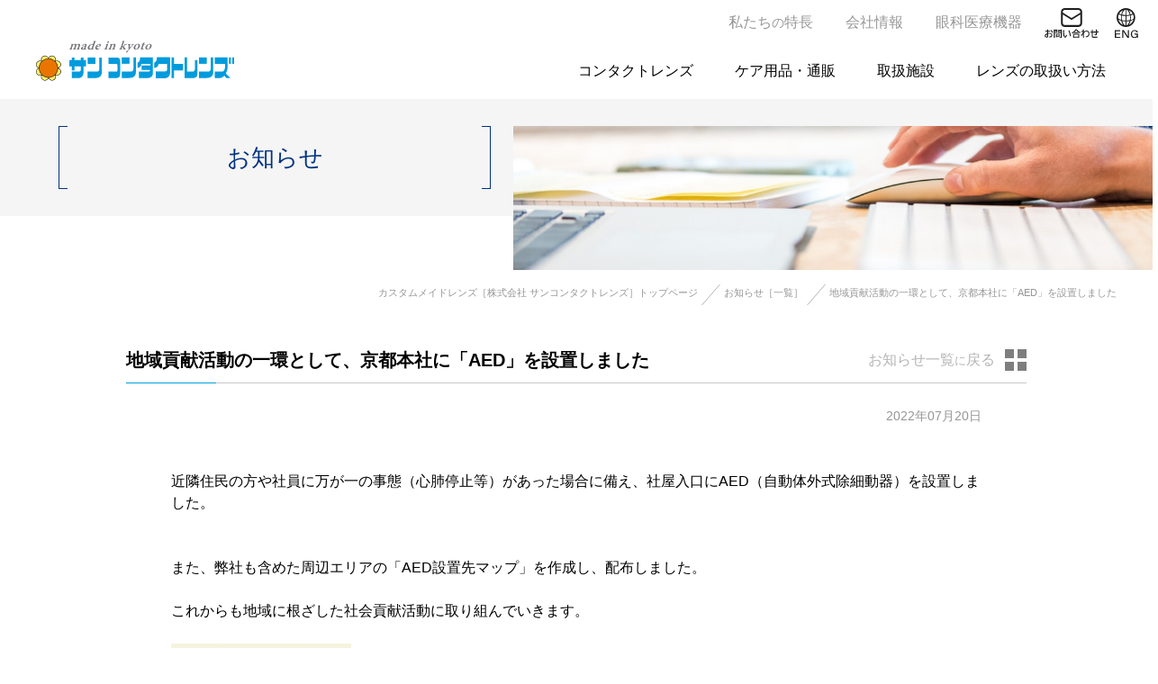

--- FILE ---
content_type: text/html
request_url: https://www.sun-con.com/news/detail.php?no=207
body_size: 11678
content:
<!DOCTYPE html>
<html lang="ja">
<head>
<meta charset="utf-8">
<title>地域貢献活動の一環として、京都本社に「AED」を設置しました | お知らせ［一覧］ | 【公式】カスタムメイドレンズ「サンコンタクトレンズ」</title>
<meta name="keywords" content="サンコンタクト,円錐角膜,遠近両用,不正乱視,オーダーメイド,保存液">
<meta name="description" content="［地域貢献活動の一環として、京都本社に「AED」を設置しました］カスタムメイドレンズをご提供する株式会社サンコンタクトレンズからのお知らせや最新情報のページ。サンコンタクトレンズからの情報をこちらに掲載させていただいております。私たちの「今」を掲載しておりますので、ぜひこちらもご覧ください。">
<meta name="viewport" content="width=device-width, initial-scale=1">
<meta name="format-detection" content="telephone=no">
<link rel="canonical" href="https://www.sun-con.com/news/detail.php?no=207">
<meta property="og:title" content="地域貢献活動の一環として、京都本社に「AED」を設置しました | お知らせ［一覧］ | 【公式】カスタムメイドレンズ「サンコンタクトレンズ」">
<meta property="og:type" content="article">
<meta property="og:url" content="https://www.sun-con.com/news/detail.php?no=207">
<meta property="og:description" content="［地域貢献活動の一環として、京都本社に「AED」を設置しました］カスタムメイドレンズをご提供する株式会社サンコンタクトレンズからのお知らせや最新情報のページ。サンコンタクトレンズからの情報をこちらに掲載させていただいております。私たちの「今」を掲載しておりますので、ぜひこちらもご覧ください。">
<meta property="og:site_name" content="【公式】カスタムメイドレンズ「サンコンタクトレンズ」">
<meta property="og:image" content="https://www.sun-con.com/common/img/ogp_common_01.png">
<meta property="og:locale" content="ja_JP">
<meta name="twitter:card" content="summary_large_image">
<meta name="twitter:url" content="https://www.sun-con.com/news/detail.php?no=207">
<link rel="shortcut icon" href="../common/img/favicon.ico">
<link rel="apple-touch-icon" href="../common/img/apple-touch-icon.png">
<link rel="stylesheet" href="../common/css/font-awesome.min.css">
<link rel="stylesheet" href="../common/css/style.css">
<link rel="stylesheet" href="css/style.css">
<!-- Google Tag Manager --> 
<script>(function(w,d,s,l,i){w[l]=w[l]||[];w[l].push({'gtm.start':
new Date().getTime(),event:'gtm.js'});var f=d.getElementsByTagName(s)[0],
j=d.createElement(s),dl=l!='dataLayer'?'&l='+l:'';j.async=true;j.src=
'https://www.googletagmanager.com/gtm.js?id='+i+dl;f.parentNode.insertBefore(j,f);
})(window,document,'script','dataLayer','GTM-KQ6MTJ5');</script> 
<!-- End Google Tag Manager -->
</head>
<body id="pagetop" class="is-news is-newsde">
<!-- Google Tag Manager (noscript) -->
<noscript>
<iframe src="https://www.googletagmanager.com/ns.html?id=GTM-KQ6MTJ5"
height="0" width="0" style="display:none;visibility:hidden"></iframe>
</noscript>
<!-- End Google Tag Manager (noscript) -->
<header class="st-Header">
  <div class="st-Header_Logo"><a href="../" class="st-Header_Logo_Link"><img src="../common/img/img_logo_01.svg" width="165" height="35" alt="made in kyoto サンコンタクトレンズ" class="st-Header_Logo_Image"></a></div>
  <div class="st-Header_Drawer">
    <div class="st-Header_Drawer_Inner">
      <div class="st-Header_SpLogo"><a href="../" class="st-Header_SpLogo_Link"> <img src="../common/img/img_logo_01.svg" width="165" height="35" alt="made in kyoto サンコンタクトレンズ" class="st-Header_SpLogo_Image"> 株式会社サンコンタクトレンズ<br>
        ［トップページ］ </a></div>
      <nav class="st-Header_Nav">
        <ul class="st-Header_Nav_List">
          <li class="st-Header_Nav_Item st-Header_Nav_Item-contactlens"><a href="../contactlens/" class="st-Header_Nav_Link">コンタクトレンズ</a></li>
          <li class="st-Header_Nav_Item st-Header_Nav_Item-care"><a href="../care/" class="st-Header_Nav_Link">ケア用品・通販</a></li>
          <li class="st-Header_Nav_Item st-Header_Nav_Item-partner"><a href="../partner/" class="st-Header_Nav_Link">取扱施設</a></li>
          <li class="st-Header_Nav_Item st-Header_Nav_Item-howtouse"><a href="../howtouse/" class="st-Header_Nav_Link">レンズの取扱い方法</a></li>
        </ul>
        <ul class="st-Header_Nav_Other">
          <li class="st-Header_Nav_Other_Item st-Header_Nav_Other_Item-feature"><a href="../feature/" class="st-Header_Nav_Other_Link">私たち<span class="st-Header_Nav_Other_Sm">の</span>特長</a></li>
          <li class="st-Header_Nav_Other_Item st-Header_Nav_Other_Item-company"><a href="../company/" class="st-Header_Nav_Other_Link">会社情報</a></li>
          <li class="st-Header_Nav_Other_Item"><a href="https://www.sun-con.com/medical-comfirm/" target="_blank" class="st-Header_Nav_Other_Link">眼科医療機器</a></li>
        </ul>
      </nav>
      <div class="st-Header_En"><a href="https://www.sun-con.com/en/" target="_blank" class="st-Header_En_Link"><img src="../common/img/btn_en_01.svg" width="55" height="30" alt="ENG" class="st-Header_En_Image"></a></div>
      <div class="st-Header_otoiawase"> <a href="https://www.sun-con.com/contact/" target="_blank" class="st-Header_otoiawase_Link"><img src="../common/img/btn_otoiawase_01.svg" width="75" height="30" alt="ENG" class="st-Header_otoiawase_Image"></a> </div>
    </div>
  </div>
  <div class="st-Header_Trigger"><span class="st-Header_Trigger_Inner"></span></div>
</header>
<!-- / .st-Header -->

<article class="st-Content">
  <h1 class="st-PageTitle"><span class="st-PageTitle_Inner">お知らせ</span></h1>
  <ul class="st-BreadCrumbs">
    <li class="st-BreadCrumbs_Item"><a href="../" class="st-BreadCrumbs_Link">カスタムメイドレンズ［株式会社 サンコンタクトレンズ］トップページ</a></li>
    <li class="st-BreadCrumbs_Item"><a href="./" class="st-BreadCrumbs_Link">お知らせ［一覧］</a></li>
    <li class="st-BreadCrumbs_Item"><span class="st-BreadCrumbs_Ellipsis">地域貢献活動の一環として、京都本社に「AED」を設置しました</span></li>
  </ul>
  <article class="st-EntryDetail01 newsde-Entry">
    <header class="st-EntryDetail01_Intro">
      <h1 class="sw-Title02 st-EntryDetail01_Title">地域貢献活動の一環として、京都本社に「AED」を設置しました</h1>
      <p class="st-EntryDetail01_Date">2022年07月20日</p>
      <p class="st-EntryDetail01_Back"><a href="./" class="sw-Btn09">お知らせ一覧<span class="sw-Btn09_Sm">に</span>戻る</a></p>
    </header>
    <div class="st-EntryDetail01_Body"> <div><br />
	近隣住民の方や社員に万が一の事態（心肺停止等）があった場合に備え、社屋入口にAED（自動体外式除細動器）を設置しました。</div><br />
<div><br />
	また、弊社も含めた周辺エリアの「AED設置先マップ」を作成し、配布しました。<br /><br />
	これからも地域に根ざした社会貢献活動に取り組んでいきます。<br /><br />
	<a href="/kanri/blog/upload/images/0708-AED回覧板omt.jpg"><img alt="" src="/kanri/blog/upload/images/0708-AED%E5%9B%9E%E8%A6%A7%E6%9D%BFomt.jpg" style="width: 200px; height: 283px;" /></a><br /><br />
	<a href="/kanri/blog/upload/images/0708-AED回覧板-ura.jpg"><img alt="" src="/kanri/blog/upload/images/0708-AED%E5%9B%9E%E8%A6%A7%E6%9D%BF-ura.jpg" style="width: 330px; height: 233px;" /></a></div> </div>
  </article>
  <nav class="sw-Controls newsde-Controls">
    <ul class="sw-Controls_List">
            <li class="sw-Controls_Item sw-Controls_Item-prev"> <a href="/news/detail.php?no=208" class="sw-Controls_Inner">PREV</a> </li>
            <li class="sw-Controls_Back"><a href="./" class="sw-Controls_BackLink">お知らせ一覧<span class="sw-Controls_BackSm">に</span>戻る</a></li>
            <li class="sw-Controls_Item sw-Controls_Item-next"> <a href="/news/detail.php?no=203" class="sw-Controls_Inner">NEXT</a> </li>
          </ul>
  </nav>
</article>
<footer class="st-Footer">
  <section class="st-Footer_About">
    <h2 class="st-Footer_Logo"><a href="../" class="st-Footer_Logo_Link"><img src="../common/img/img_logo_01.svg" width="165" height="35" alt="made in kyoto サンコンタクトレンズ" class="st-Footer_Logo_Image"></a></h2>
    <div class="st-Footer_NavIcons">
      <ul class="st-Footer_Nav">
        <li class="st-Footer_Nav_Item st-Footer_Nav_Item-contactlens"><a href="../contactlens/" class="st-Footer_Nav_Link">コンタクトレンズ</a></li>
        <li class="st-Footer_Nav_Item st-Footer_Nav_Item-care"><a href="../care/" class="st-Footer_Nav_Link">ケア用品・通販</a></li>
        <li class="st-Footer_Nav_Item st-Footer_Nav_Item-partner"><a href="../partner/" class="st-Footer_Nav_Link">取扱施設</a></li>
        <li class="st-Footer_Nav_Item st-Footer_Nav_Item-howtouse"><a href="../howtouse/" class="st-Footer_Nav_Link">レンズの取扱い方法</a></li>
        <li class="st-Footer_Nav_Item st-Footer_Nav_Item-feature"><a href="../feature/" class="st-Footer_Nav_Link">私たち<span class="st-Footer_Nav_Sm">の</span>特長</a></li>
        <li class="st-Footer_Nav_Item st-Footer_Nav_Item-company"><a href="../company/" class="st-Footer_Nav_Link">会社情報</a></li>
      </ul>
      <ul class="st-Footer_Icons">
        <li class="st-Footer_Icons_Item"><a href="https://www.sun-con.com/medical-comfirm/" target="_blank" class="st-Footer_Icons_Link"><img src="../common/img/btn_kiki_01.svg" width="50" height="42" alt="眼科医療機器" class="st-Footer_Icons_Image"></a></li>
        <li class="st-Footer_Icons_Item"><a href="https://www.sun-con.com/en/" target="_blank" class="st-Footer_Icons_Link"><img src="../common/img/btn_en_02.svg" width="50" height="42" alt="ENG" class="st-Footer_Icons_Image"></a></li>
        <li class="st-Footer_Icons_Item"><a href="../contact/" class="st-Footer_Icons_Link"><img src="../common/img/btn_contact_01.svg" width="50" height="42" alt="お問い合わせ" class="st-Footer_Icons_Image"></a></li>
      </ul>
    </div>
  </section>
  <p class="st-Footer_Copyright"><small class="st-Footer_Copyright_Sm">copyright SUN CONTACT LENS Co.,Ltd. <br class="is-sp">
    All Rights Reserved.</small></p>
  <div class="st-Footer_Pagetop"><a href="#pagetop" class="st-Footer_Pagetop_Link js-scroll"><img src="../common/img/btn_pagetop_01.svg" width="31" height="42" alt="page top" class="st-Footer_Pagetop_Image"></a></div>
</footer>
<!-- / .st-Footer --> 
<script src="../common/js/jquery.js"></script> 
<script src="../common/js/script.js"></script> 
<script type="application/ld+json">
{
	"@context": "https://schema.org",
	"@type": "BreadcrumbList",
	"itemListElement": [{
		"@type": "ListItem",
		"position": 1,
		"name": "カスタムメイドレンズ［株式会社 サンコンタクトレンズ］トップページ",
		"item": "https://www.sun-con.com/"
	},{
		"@type": "ListItem",
		"position": 2,
		"name": "お知らせ［一覧］",
		"item": "https://www.sun-con.com/news/"
	},{
		"@type": "ListItem",
		"position": 3,
		"name": "地域貢献活動の一環として、京都本社に「AED」を設置しました",
		"item": "https://www.sun-con.com/news/detail.php?no=207"
	}]
}
</script>
</body>
</html>

--- FILE ---
content_type: text/css
request_url: https://www.sun-con.com/common/css/style.css
body_size: 39136
content:
@charset "UTF-8";
/* reset
-----------------------------------*/
html, body, h1, h2, h3, h4, h5, h6, ul, ol, dl, li, dt, dd, p, header, hgroup, section, article, aside, hgroup, footer, figure, figcaption, nav {
  margin: 0;
  padding: 0;
  font-size: 100%; }

body {
  line-height: 1.0;
  -webkit-text-size-adjust: none; }

article, aside, canvas, details, figcaption, figure, footer, header, hgroup, menu, nav, section, summary {
  display: block; }

img {
  border: 0;
  vertical-align: bottom; }

ul, ol {
  list-style: none; }

table {
  border-spacing: 0;
  empty-cells: show; }

h1, h2, h3, h4, h5, h6, strong, th {
  font-weight: normal;
  text-align: left; }

body {
  font: 13px/1.231 arial,helvetica,clean,sans-serif;
  *font-size: small;
  *font: x-small; }

select, input, button, textarea {
  font: 99% arial,helvetica,clean,sans-serif; }

table {
  font-size: inherit;
  font: 100%; }

pre, code, kbd, samp, tt {
  font-family: monospace;
  *font-size: 108%;
  line-height: 100%; }

#yui3-css-stamp.cssfonts {
  display: none; }

/* setting
-----------------------------------*/
a {
  color: #000;
  text-decoration: underline; }

a:hover {
  text-decoration: none; }

a:focus {
  -moz-outline-style: none; }

strong {
  font-weight: bold; }

ul li {
  list-style-type: disc; }

ol li {
  list-style-type: decimal; }

address {
  font-style: normal; }

/* clearfix
-----------------------------------*/
.clearfix:after {
  content: '';
  clear: both;
  display: block; }

/* body
-----------------------------------*/
html {
  height: 100%;
  -webkit-font-smoothing: antialiased; }

/* body
-----------------------------------*/
body {
  color: #000;
  font-family: "Helvetica Neue",Arial,"Hiragino Kaku Gothic ProN","Hiragino Sans",Meiryo,sans-serif;
  font-weight: 400;
  line-height: 1.5;
  -webkit-text-size-adjust: 100%;
  height: 100%;
  text-align: left;
  box-sizing: border-box;
  position: relative; }

/* st-Header
-----------------------------------*/
.st-Header {
  max-width: 1380px;
  height: 70px;
  margin: 0 auto;
  position: relative; }
  .st-Header_Logo {
    position: absolute;
    left: 15px;
    top: 15px; }
    .st-Header_Logo_Link {
      display: inline-block;
      padding: 5px; }
    .st-Header_Logo_Image {
      width: 165px;
      height: auto; }
  .st-Header_Drawer {
    width: 320px;
    max-height: 100%;
    background-color: rgba(180, 230, 250, 0.96);
    border-bottom-left-radius: 30px;
    overflow: auto;
    position: fixed;
    right: -320px;
    top: 0;
    z-index: 1001;
    -webkit-overflow-scrolling: touch;
    transition: all .6s ease;
    transition-timing-function: cubic-bezier(0.23, 1, 0.32, 1); }
    .st-Header_Drawer.is-open {
      right: 0; }
    .st-Header_Drawer_Inner {
      min-height: 100%;
      box-sizing: border-box;
      padding: 15px 0 20px;
      position: relative; }
  .st-Header_SpLogo {
    border-bottom: 1px solid rgba(0, 0, 0, 0.5);
    margin-left: 20px; }
    .st-Header_SpLogo_Link {
      color: rgba(0, 0, 0, 0.5);
      font-size: 123.1%;
      text-decoration: none;
      display: inline-block;
      padding: 52px 10px 5px 0;
      position: relative; }
    .st-Header_SpLogo_Image {
      width: 165px;
      height: auto;
      position: absolute;
      left: 0;
      top: 5px; }
  .st-Header_Nav {
    margin: 13px 20px 0; }
    .st-Header_Nav_Item {
      list-style: none; }
    .st-Header_Nav_Link {
      color: #323232;
      font-size: 123.1%;
      text-decoration: none;
      display: block;
      padding: 13px 50px 13px 15px;
      position: relative; }
      .st-Header_Nav_Link::before {
        content: '';
        width: 15px;
        height: 17px;
        background: url("../img/ico_arrow_01.svg") no-repeat 0 0;
        background-size: 100% 100%;
        display: block;
        position: absolute;
        right: 20px;
        top: 15px;
        opacity: .4; }
    .st-Header_Nav_Other {
      margin-top: 30px; }
      .st-Header_Nav_Other_Item {
        list-style: none; }
      .st-Header_Nav_Other_Link {
        color: #969696;
        font-size: 123.1%;
        text-decoration: none;
        display: inline-block;
        padding: 13px 30px 13px 15px; }
      .st-Header_Nav_Other_Sm {
        font-size: 85%; }
  .st-Header_En {
    text-align: right;
    margin: 14px 10px; }
    .st-Header_En_Link {
      display: inline-block;
      padding: 5px; }
    .st-Header_En_Image {
      width: 60px;
      height: auto; }
  .st-Header_otoiawase {
    text-align: right;
    margin: 10px 10px 0 5px; }
    .st-Header_otoiawase_Link {
      display: inline-block;
      padding: 5px; }
    .st-Header_otoiawase_Image {
      width: 60px;
      height: auto; }
  .st-Header_Trigger {
    width: 50px;
    height: 50px;
    position: absolute;
    right: 0;
    top: 15px;
    z-index: 1002;
    transition: all .4s ease; }
    .st-Header_Trigger_Inner, .st-Header_Trigger::before, .st-Header_Trigger::after {
      width: 30px;
      height: 2px;
      background-color: #969696;
      display: block;
      margin: 0 auto;
      position: absolute;
      left: 0;
      right: 0;
      transition: all .4s ease; }
    .st-Header_Trigger::before, .st-Header_Trigger::after {
      content: ''; }
    .st-Header_Trigger_Inner {
      top: 14px; }
    .st-Header_Trigger::before {
      top: 0;
      bottom: 0;
      margin-top: auto;
      margin-bottom: auto; }
    .st-Header_Trigger::after {
      bottom: 14px; }
    .st-Header_Trigger.is-open {
      position: fixed; }
      .st-Header_Trigger.is-open .st-Header_Trigger_Inner {
        transform: translateY(10px) rotate(45deg); }
      .st-Header_Trigger.is-open::before {
        transform: translateX(-10px);
        opacity: 0; }
      .st-Header_Trigger.is-open::after {
        transform: translateY(-10px) rotate(-45deg); }

@media only screen and (min-width: 960px) {
  .st-Header {
    height: 110px; }
    .st-Header_Logo {
      top: 43px; }
      .st-Header_Logo_Link {
        transition: all .2s ease; }
        .st-Header_Logo_Link:hover {
          opacity: .7;
          transform: translateY(-2px); }
      .st-Header_Logo_Image {
        width: 200px;
        height: 42px; }
    .st-Header_Drawer {
      width: auto;
      height: auto;
      background-color: transparent;
      overflow: visible;
      position: static;
      z-index: 0;
      opacity: 1;
      transition: none; }
      .st-Header_Drawer_Inner {
        min-height: 0;
        padding: 0;
        position: static; }
    .st-Header_Nav {
      margin: 0; }
      .st-Header_Nav_List {
        display: flex;
        position: absolute;
        right: 22px;
        top: 57px; }
      .st-Header_Nav_Item + .st-Header_Nav_Item {
        margin-left: 6px; }
      .st-Header_Nav_Link {
        color: #000;
        padding: 10px;
        transition: all .2s ease; }
        .st-Header_Nav_Link::before {
          display: none; }
        .st-Header_Nav_Link:hover {
          opacity: .7;
          transform: translateY(2px); }
      .st-Header_Nav_Other {
        display: flex;
        margin-top: 0;
        position: absolute;
        right: 115px;
        top: 3px; }
        .st-Header_Nav_Other_Item + .st-Header_Nav_Other_Item {
          margin-left: 16px; }
        .st-Header_Nav_Other_Link {
          padding: 10px;
          transition: all .2s ease; }
          .st-Header_Nav_Other_Link:hover {
            opacity: .7;
            transform: translateY(2px); }
    .st-Header_En {
      margin: 0;
      position: absolute;
      right: -17px;
      top: 4px; }
      .st-Header_En_Link:hover .st-Header_En_Image {
        opacity: .7;
        transform: translateY(2px); }
      .st-Header_En_Image {
        transition: all .2s ease; }
    .st-Header_otoiawase {
      margin: 0;
      position: absolute;
      right: 55px;
      top: 4px; }
      .st-Header_otoiawase_Link:hover .st-Header_otoiawase_Image {
        opacity: .7;
        transform: translateY(2px); }
      .st-Header_otoiawase_Image {
        transition: all .2s ease; }
    .st-Header_SpLogo, .st-Header_Sp50th, .st-Header_Trigger {
      display: none; } }
@media only screen and (min-width: 1000px) {
  .st-Header_Logo {
    top: 38px; }
    .st-Header_Logo_Image {
      width: 220px;
      height: 47px; } }
@media only screen and (min-width: 1070px) {
  .st-Header_Nav_Item + .st-Header_Nav_Item {
    margin-left: 26px; } }
@media only screen and (min-width: 1100px) {
  .st-Header_Logo {
    left: 35px; }
  .st-Header_Nav_List {
    right: 42px; }
  .st-Header_Nav_Other {
    right: 135px; }
  .st-Header_En {
    right: -6px; } }
/* st-PageTitle
-----------------------------------*/
.st-PageTitle {
  height: 110px;
  background-color: #f5f5f5;
  position: relative; }
  .st-PageTitle::before {
    content: '';
    height: 90px;
    background-repeat: no-repeat;
    background-position: center center;
    background-size: cover;
    display: block;
    position: absolute;
    left: 0;
    right: 0;
    top: 100%; }
  .st-PageTitle_Inner {
    color: #003282;
    font-size: 197%;
    width: calc(100% - 20px);
    max-width: 480px;
    height: 70px;
    display: flex;
    justify-content: center;
    align-items: center;
    margin: auto;
    position: absolute;
    left: 10px;
    right: 10px;
    top: 0;
    bottom: 0; }
    .st-PageTitle_Inner::before, .st-PageTitle_Inner::after {
      content: '';
      width: 10px;
      border: 1px solid #003282;
      display: block;
      box-sizing: border-box;
      position: absolute;
      top: 0;
      bottom: 0; }
    .st-PageTitle_Inner::before {
      border-right: none;
      left: 0; }
    .st-PageTitle_Inner::after {
      border-left: none;
      right: 0; }

@media only screen and (min-width: 960px) {
  .st-PageTitle {
    height: 130px; }
    .st-PageTitle::before {
      height: 160px;
      left: 550px;
      right: 0;
      top: 30px; }
    .st-PageTitle_Inner {
      width: 480px;
      margin-left: 0;
      margin-right: 0;
      left: 45px;
      right: auto; } }
@media only screen and (min-width: 1100px) {
  .st-PageTitle::before {
    left: 570px; }
  .st-PageTitle_Inner {
    left: 65px; } }
@media only screen and (min-width: 1380px) {
  .st-PageTitle::before {
    left: calc(50% - 120px); }
  .st-PageTitle_Inner {
    left: calc(50% - 625px); } }
/* st-BreadCrumbs
-----------------------------------*/
.st-BreadCrumbs {
  display: none; }

@media only screen and (min-width: 960px) {
  .st-BreadCrumbs {
    width: 100%;
    max-width: 1380px;
    box-sizing: border-box;
    display: flex;
    justify-content: flex-end;
    flex-wrap: wrap;
    margin: 77px auto 0;
    padding: 0 40px; }
    .st-BreadCrumbs_Item {
      color: #969696;
      font-size: 85%;
      list-style: none; }
      .st-BreadCrumbs_Item + .st-BreadCrumbs_Item {
        margin-left: 29px;
        position: relative; }
        .st-BreadCrumbs_Item + .st-BreadCrumbs_Item::before {
          content: '';
          width: 1px;
          background-color: #b3b3b3;
          display: block;
          position: absolute;
          left: -15px;
          top: -1px;
          bottom: -2px;
          transform: skewX(-41deg); }
    .st-BreadCrumbs_Link {
      color: #969696;
      text-decoration: none;
      transition: all .2s ease; }
      .st-BreadCrumbs_Link:hover {
        text-decoration: underline;
        opacity: .7; }
        .st-BreadCrumbs_Link:hover .st-BreadCrumbs_Ellipsis {
          text-decoration: underline; }
    .st-BreadCrumbs_Ellipsis {
      text-overflow: ellipsis;
      white-space: nowrap;
      display: inline-block;
      overflow: hidden; } }
/* st-Footer
-----------------------------------*/
.st-Footer_About {
  max-width: 1300px;
  margin: 0 auto;
  padding: 0 20px; }
.st-Footer_Logo {
  margin-left: -5px; }
  .st-Footer_Logo_Link {
    display: inline-block;
    padding: 5px; }
  .st-Footer_Logo_Image {
    width: 220px;
    height: 47px; }
.st-Footer_NavIcons {
  margin-top: 24px; }
.st-Footer_Nav_Item {
  list-style: none; }
.st-Footer_Nav_Link {
  color: #323232;
  font-size: 108%;
  text-decoration: none;
  display: inline-block;
  padding: 9px 20px 9px 0; }
.st-Footer_Nav_Sm {
  font-size: 85%; }
.st-Footer_Icons {
  display: flex;
  justify-content: flex-end;
  margin: -45px -5px 0 0; }
  .st-Footer_Icons_Item {
    list-style: none; }
  .st-Footer_Icons_Link {
    display: inline-block;
    padding: 5px; }
  .st-Footer_Icons_Image {
    width: 63px;
    height: auto; }
.st-Footer_Bnrs {
  background-color: #f0f0f0;
  margin-top: 30px;
  padding: 17px 0;
  position: relative; }
  .st-Footer_Bnrs::before {
    content: '';
    width: 100%;
    height: 1px;
    background-color: #000;
    display: block;
    position: absolute;
    left: 0;
    top: -10px; }
  .st-Footer_Bnrs_List {
    max-width: 1300px;
    margin: 0 auto;
    padding: 0 20px; }
  .st-Footer_Bnrs_Item {
    list-style: none;
    text-align: center;
    margin-top: 14px; }
    .st-Footer_Bnrs_Item:nth-child(-n+1) {
      margin-top: 0; }
  .st-Footer_Bnrs_Image {
    width: 217px;
    height: auto;
    -webkit-backface-visibility: hidden; }
.st-Footer_Copyright {
  color: #fff;
  line-height: 1.54;
  background-color: #787878;
  border-bottom: 30px solid #e1e1e1;
  text-align: center;
  padding: 42px 0 38px;
  position: relative; }
  .st-Footer_Copyright::before {
    content: '';
    width: 100%;
    height: 4px;
    background-color: #00a0dc;
    display: block;
    position: absolute;
    left: 0;
    top: 18px; }
  .st-Footer_Copyright_Sm {
    font-size: 100%; }
.st-Footer_Pagetop {
  position: fixed;
  right: 0;
  bottom: -50px;
  opacity: 0;
  transition: all .4s ease;
  z-index: 999; }
  .st-Footer_Pagetop_Link {
    width: 50px;
    height: 50px;
    background-color: #fff;
    border-radius: 50%;
    display: block;
    box-sizing: border-box;
    text-align: center;
    padding-top: 4px;
    position: relative;
    opacity: .8; }
  .st-Footer_Pagetop_Image {
    width: 31px;
    height: auto; }
  .st-Footer_Pagetop.is-show {
    opacity: 1;
    bottom: 90px; }

@media only screen and (min-width: 600px) {
  .st-Footer_Nav {
    display: flex;
    flex-wrap: wrap; }
    .st-Footer_Nav_Item {
      width: 50%; }
  .st-Footer_Icons {
    margin-top: 10px; }
  .st-Footer_Bnrs_List {
    display: flex;
    flex-wrap: wrap; }
  .st-Footer_Bnrs_Item {
    width: calc((100% - 14px) / 2);
    margin-right: 14px; }
    .st-Footer_Bnrs_Item:nth-child(-n+2) {
      margin-top: 0; }
    .st-Footer_Bnrs_Item:nth-child(2n) {
      margin-right: 0; }
  .st-Footer_Bnrs_Image {
    width: 100%; }
  .st-Footer_Copyright .is-sp {
    display: none; } }
@media only screen and (min-width: 750px) {
  .st-Footer_Nav_Item {
    width: 33.33333%; } }
@media only screen and (min-width: 850px) {
  .st-Footer_Bnrs_Item {
    width: calc((100% - 42px) / 4); }
    .st-Footer_Bnrs_Item:nth-child(-n+4) {
      margin-top: 0; }
    .st-Footer_Bnrs_Item:nth-child(2n) {
      margin-right: 14px; }
    .st-Footer_Bnrs_Item:nth-child(4n) {
      margin-right: 0; } }
@media only screen and (min-width: 960px) {
  .st-Footer_About {
    padding: 0 40px; }
  .st-Footer_Logo_Link {
    transition: all .2s ease; }
    .st-Footer_Logo_Link:hover {
      opacity: .7;
      transform: translateY(-2px); }
  .st-Footer_Nav {
    margin-left: -10px; }
    .st-Footer_Nav_Item {
      width: auto; }
      .st-Footer_Nav_Item + .st-Footer_Nav_Item {
        margin-left: 16px; }
    .st-Footer_Nav_Link {
      padding: 10px;
      transition: all .2s ease; }
      .st-Footer_Nav_Link:hover {
        text-decoration: underline;
        opacity: .7; }
  .st-Footer_Icons_Link {
    transition: all .2s ease; }
    .st-Footer_Icons_Link:hover {
      opacity: .7;
      transform: translateY(2px); }
  .st-Footer_Bnrs {
    padding: 30px 0; }
    .st-Footer_Bnrs_List {
      padding: 0 40px; }
    .st-Footer_Bnrs_Item {
      width: calc((100% - 60px) / 4);
      margin: 20px 20px 0 0; }
      .st-Footer_Bnrs_Item:nth-child(2n) {
        margin-right: 20px; }
      .st-Footer_Bnrs_Item:nth-child(4n) {
        margin-right: 0; }
    .st-Footer_Bnrs_Link {
      transition: all .2s ease; }
      .st-Footer_Bnrs_Link:hover {
        opacity: .7; }
  .st-Footer_Pagetop {
    right: 20px; }
    .st-Footer_Pagetop_Link {
      transition: all .2s ease; }
      .st-Footer_Pagetop_Link:hover {
        opacity: 1; }
        .st-Footer_Pagetop_Link:hover .st-Footer_Pagetop_Image {
          transform: translateY(-2px); }
    .st-Footer_Pagetop_Image {
      transition: all .2s ease; } }
@media only screen and (min-width: 1100px) {
  .st-Footer_NavIcons {
    display: flex;
    align-items: center;
    margin: 19px 0 0 -10px; }
  .st-Footer_Nav {
    margin-left: 0; }
  .st-Footer_Icons {
    margin: 0 0 0 43px; } }
@media only screen and (min-width: 1350px) {
  .st-Footer_About {
    display: flex;
    justify-content: space-between; }
  .st-Footer_NavIcons {
    margin: 14px -5px 0 0; } }
/* st-EntryDetail
-----------------------------------*/
.st-EntryDetail01 {
  max-width: 1000px;
  margin-left: auto;
  margin-right: auto;
  padding: 0 20px; }
  .st-EntryDetail01_Intro {
    padding-top: 45px;
    position: relative; }
  .st-EntryDetail01_Date {
    color: #969696;
    font-size: 108%;
    max-width: 900px;
    text-align: right;
    margin: 26px auto 0;
    padding-bottom: 8px; }
  .st-EntryDetail01_Back {
    position: absolute;
    right: 0;
    top: 0; }
  .st-EntryDetail01_Body {
    font-size: 123.1%;
    word-wrap: break-word;
    max-width: 900px;
    margin: 18px auto 0; }
    .st-EntryDetail01_Body h2 {
      color: #00a0dc;
      font-size: 200%;
      font-weight: 700;
      margin-bottom: 20px; }
    .st-EntryDetail01_Body h3 {
      font-size: 171.4%;
      font-weight: 700;
      margin-bottom: 15px; }
    .st-EntryDetail01_Body h4 {
      font-size: 135.7%;
      font-weight: 700;
      margin-bottom: 15px; }
    .st-EntryDetail01_Body ul {
      margin-left: 20px; }
    .st-EntryDetail01_Body ol {
      margin-left: 25px; }
    .st-EntryDetail01_Body table {
      width: 100%;
      border-collapse: collapse; }
    .st-EntryDetail01_Body th,
    .st-EntryDetail01_Body td {
      border: 1px solid #d9d9d9;
      padding: 5px; }
    .st-EntryDetail01_Body iframe {
      max-width: 100%; }
    .st-EntryDetail01_Body img {
      max-width: 100%;
      height: auto !important; }

@media only screen and (min-width: 960px) {
  .st-EntryDetail01 {
    padding: 0 50px; }
    .st-EntryDetail01_Intro {
      padding-top: 0; }
    .st-EntryDetail01_Back {
      top: -2px; } }
/* sw-Title
-----------------------------------*/
.sw-Title01 {
  color: #646464;
  font-size: 123.1%;
  text-align: center;
  position: relative; }
  .sw-Title01::before {
    content: '［ '; }
  .sw-Title01::after {
    content: ' ］'; }

.sw-Title02 {
  font-size: 153.9%;
  font-weight: 700;
  padding-bottom: 11px;
  position: relative; }
  .sw-Title02::before, .sw-Title02::after {
    content: '';
    height: 1px;
    display: block;
    position: absolute;
    left: 0;
    bottom: 0; }
  .sw-Title02::before {
    width: 100%;
    background-color: #c8c8c8; }
  .sw-Title02::after {
    width: 100px;
    background-color: #00a0dc; }

/* sw-Btn
-----------------------------------*/
.sw-Btn01 {
  font-family: "Helvetica Neue",Arial,"Hiragino Kaku Gothic ProN","Hiragino Sans",Meiryo,sans-serif;
  font-weight: 400;
  color: #00a0dc;
  font-size: 153.9%;
  font-weight: 700;
  text-decoration: none;
  background: transparent;
  border: 1px solid #00a0dc;
  border-radius: 10px;
  box-sizing: border-box;
  text-align: center;
  display: flex;
  padding: 0;
  cursor: pointer; }
  .sw-Btn01_Inner {
    width: 100%;
    min-height: 98px;
    display: flex;
    justify-content: center;
    box-sizing: border-box;
    align-items: center;
    padding: 17px 0; }

@media only screen and (min-width: 960px) {
  .sw-Btn01 {
    transition: all .2s ease; }
    .sw-Btn01:hover {
      color: #fff;
      background-color: #00a0dc; } }
.sw-Btn02 {
  font-family: "Helvetica Neue",Arial,"Hiragino Kaku Gothic ProN","Hiragino Sans",Meiryo,sans-serif;
  font-weight: 400;
  color: #b4b4b4;
  font-size: 153.9%;
  text-decoration: none;
  background: transparent;
  border: 1px solid #b4b4b4;
  border-radius: 10px;
  text-align: center;
  box-sizing: border-box;
  display: inline-block;
  padding: 19px 0;
  position: relative;
  cursor: pointer; }

@media only screen and (min-width: 960px) {
  .sw-Btn02 {
    transition: all .2s ease; }
    .sw-Btn02:hover {
      color: #fff;
      background-color: #b4b4b4; } }
.sw-Btn03 {
  font-family: "Helvetica Neue",Arial,"Hiragino Kaku Gothic ProN","Hiragino Sans",Meiryo,sans-serif;
  font-weight: 400;
  color: #00a0dc;
  font-size: 123.1%;
  line-height: 1.25;
  text-decoration: none;
  background: transparent;
  border: 1px solid #00a0dc;
  border-radius: 4px;
  text-align: center;
  box-sizing: border-box;
  display: inline-block;
  padding: 19px 0;
  position: relative;
  cursor: pointer; }

@media only screen and (min-width: 960px) {
  .sw-Btn03 {
    transition: all .2s ease; }
    .sw-Btn03:hover {
      color: #fff;
      background-color: #00a0dc; } }
.sw-Btn04 {
  font-family: "Helvetica Neue",Arial,"Hiragino Kaku Gothic ProN","Hiragino Sans",Meiryo,sans-serif;
  font-weight: 400;
  color: #646464;
  font-size: 123.1%;
  text-decoration: none;
  background: transparent;
  border: 1px solid #969696;
  border-radius: 2px;
  text-align: center;
  box-sizing: border-box;
  display: inline-block;
  padding: 7px 0;
  position: relative;
  cursor: pointer; }

@media only screen and (min-width: 960px) {
  .sw-Btn04 {
    transition: all .2s ease; }
    .sw-Btn04:hover {
      color: #fff;
      background-color: #969696; } }
.sw-Btn05 {
  font-family: "Helvetica Neue",Arial,"Hiragino Kaku Gothic ProN","Hiragino Sans",Meiryo,sans-serif;
  font-weight: 400;
  color: #969696;
  font-size: 108%;
  text-decoration: none;
  background-color: transparent;
  border: none;
  display: inline-block;
  padding: 20px 30px 37px;
  position: relative;
  cursor: pointer; }
  .sw-Btn05::before {
    content: '';
    width: 0;
    height: 0;
    border-width: 10px 25px;
    border-style: solid;
    border-color: #969696 transparent transparent;
    display: block;
    margin: 0 auto;
    position: absolute;
    left: 0;
    right: 0;
    bottom: 10px; }

@media only screen and (min-width: 960px) {
  .sw-Btn05::before {
    transition: all .2s ease; }
  .sw-Btn05:hover::before {
    transform: translateY(2px); } }
.sw-Btn06 {
  font-family: "Helvetica Neue",Arial,"Hiragino Kaku Gothic ProN","Hiragino Sans",Meiryo,sans-serif;
  font-weight: 400;
  color: #646464;
  font-size: 123.1%;
  text-decoration: none;
  background: transparent;
  border: 1px solid #c8c8c8;
  border-radius: 5px;
  text-align: center;
  box-sizing: border-box;
  display: inline-block;
  padding: 7px 0;
  position: relative;
  cursor: pointer; }

@media only screen and (min-width: 960px) {
  .sw-Btn06 {
    transition: all .2s ease; }
    .sw-Btn06:hover {
      color: #fff;
      background-color: #c8c8c8; } }
.sw-Btn07 {
  font-family: "Helvetica Neue",Arial,"Hiragino Kaku Gothic ProN","Hiragino Sans",Meiryo,sans-serif;
  font-weight: 400;
  color: #00a0dc;
  font-size: 123.1%;
  text-decoration: none;
  background: transparent;
  border: 1px solid #00a0dc;
  border-radius: 5px;
  text-align: center;
  box-sizing: border-box;
  display: inline-block;
  padding: 7px 0;
  position: relative;
  cursor: pointer; }

@media only screen and (min-width: 960px) {
  .sw-Btn07 {
    transition: all .2s ease; }
    .sw-Btn07:hover {
      color: #fff;
      background-color: #00a0dc; } }
.sw-Btn08 {
  font-family: "Helvetica Neue",Arial,"Hiragino Kaku Gothic ProN","Hiragino Sans",Meiryo,sans-serif;
  font-weight: 400;
  color: #969696;
  font-size: 123.1%;
  text-decoration: none;
  background: transparent;
  border: 1px solid #969696;
  border-radius: 4px;
  text-align: center;
  box-sizing: border-box;
  display: inline-block;
  padding: 7px 0;
  position: relative;
  cursor: pointer; }

@media only screen and (min-width: 960px) {
  .sw-Btn08 {
    transition: all .2s ease; }
    .sw-Btn08:hover {
      color: #fff;
      background-color: #969696; } }
.sw-Btn09 {
  color: #b4b4b4;
  font-size: 123.1%;
  text-decoration: none;
  display: inline-block;
  padding: 5px 35px 5px 0;
  position: relative; }
  .sw-Btn09::before {
    content: '';
    width: 24px;
    height: 24px;
    background: url("../img/ico_04.svg") no-repeat 0 0;
    background-size: 100% 100%;
    display: block;
    margin: auto 0;
    position: absolute;
    right: 0;
    top: 0;
    bottom: 0; }
  .sw-Btn09_Sm {
    font-size: 80%; }

@media only screen and (min-width: 960px) {
  .sw-Btn09 {
    transition: all .2s ease; }
    .sw-Btn09:hover {
      opacity: .7; } }
/* sw-Pager
-----------------------------------*/
.sw-Pager_List {
  display: flex;
  justify-content: center;
  padding-top: 80px;
  position: relative; }
.sw-Pager_Controls, .sw-Pager_Num {
  list-style: none; }
  .sw-Pager_Controls a, .sw-Pager_Num a {
    text-decoration: none;
    display: block; }
.sw-Pager_Controls {
  position: absolute; }
  .sw-Pager_Controls a, .sw-Pager_Controls-nolink {
    background-color: #646464;
    display: flex;
    justify-content: center;
    align-items: center; }
  .sw-Pager_Controls-prev, .sw-Pager_Controls-next {
    top: 0; }
    .sw-Pager_Controls-prev a, .sw-Pager_Controls-prev.sw-Pager_Controls-nolink, .sw-Pager_Controls-next a, .sw-Pager_Controls-next.sw-Pager_Controls-nolink {
      width: 50px;
      height: 50px; }
    .sw-Pager_Controls-prev img, .sw-Pager_Controls-next img {
      width: 20px;
      height: auto; }
  .sw-Pager_Controls-prev {
    right: calc(50% + 15px); }
    .sw-Pager_Controls-prev img {
      transform: translateX(-2px); }
  .sw-Pager_Controls-next {
    left: calc(50% + 15px); }
    .sw-Pager_Controls-next img {
      transform: translateX(2px); }
  .sw-Pager_Controls-first, .sw-Pager_Controls-last {
    top: 5px; }
    .sw-Pager_Controls-first a, .sw-Pager_Controls-first.sw-Pager_Controls-nolink, .sw-Pager_Controls-last a, .sw-Pager_Controls-last.sw-Pager_Controls-nolink {
      width: 40px;
      height: 40px;
      border-radius: 50%; }
    .sw-Pager_Controls-first img, .sw-Pager_Controls-last img {
      width: 11px;
      height: auto; }
  .sw-Pager_Controls-first {
    right: calc(50% + 95px); }
  .sw-Pager_Controls-last {
    left: calc(50% + 95px); }
  .sw-Pager_Controls-nolink {
    opacity: .3; }
.sw-Pager_Num {
  color: #505050;
  line-height: 22px; }
  .sw-Pager_Num a {
    color: #505050; }
  .sw-Pager_Num a, .sw-Pager_Num-current, .sw-Pager_Num-space {
    text-align: center;
    min-width: 22px;
    height: 24px;
    border: 1px solid #787878;
    box-sizing: border-box;
    background: #f5f5f5; }
  .sw-Pager_Num + .sw-Pager_Num {
    margin-left: 5px; }
  .sw-Pager_Num-current {
    color: #fff;
    background-color: #787878; }

@media only screen and (min-width: 700px) {
  .sw-Pager_List {
    align-items: center;
    padding-top: 0; }
  .sw-Pager_Controls {
    position: static; }
    .sw-Pager_Controls-prev a, .sw-Pager_Controls-prev.sw-Pager_Controls-nolink, .sw-Pager_Controls-next a, .sw-Pager_Controls-next.sw-Pager_Controls-nolink {
      width: 35px;
      height: 35px; }
    .sw-Pager_Controls-prev img, .sw-Pager_Controls-next img {
      width: 14px; }
    .sw-Pager_Controls-prev {
      margin-right: 17px; }
    .sw-Pager_Controls-next {
      margin-left: 17px; }
    .sw-Pager_Controls-first {
      margin-right: 11px; }
    .sw-Pager_Controls-last {
      margin-left: 11px; } }
@media only screen and (min-width: 960px) {
  .sw-Pager_Controls a,
  .sw-Pager_Controls img {
    transition: all .2s ease; }
  .sw-Pager_Controls a:hover {
    opacity: .7; }
  .sw-Pager_Controls-prev a:hover img {
    transform: translateX(-4px); }
  .sw-Pager_Controls-next a:hover img {
    transform: translateX(4px); }
  .sw-Pager_Controls-first a:hover img {
    transform: translateX(-2px); }
  .sw-Pager_Controls-last a:hover img {
    transform: translateX(2px); }
  .sw-Pager_Num a {
    transition: all .2s ease; }
    .sw-Pager_Num a:hover {
      color: #fff;
      background: #787878; } }
/* sw-Controls
-----------------------------------*/
.sw-Controls_List {
  display: flex;
  justify-content: center;
  position: relative; }
  .sw-Controls_List::before {
    content: '';
    width: 1px;
    background-color: #b4b4b4;
    display: block;
    position: absolute;
    left: 50%;
    top: 6px;
    bottom: 6px; }
.sw-Controls_Item {
  list-style: none; }
  .sw-Controls_Item-prev .sw-Controls_Inner:before {
    left: 0;
    transform: scaleX(-1); }
  .sw-Controls_Item-next {
    margin-left: 10px; }
    .sw-Controls_Item-next .sw-Controls_Inner:before {
      right: 0; }
  .sw-Controls_Item-nolink {
    opacity: .5; }
.sw-Controls a {
  text-decoration: none; }
.sw-Controls_Inner {
  color: #b4b4b4;
  font-size: 123.1%;
  display: block;
  padding: 5px 35px;
  position: relative; }
  .sw-Controls_Inner::before {
    content: '';
    width: 16px;
    height: 25px;
    background: url("../img/ico_arrow_03.svg") no-repeat 0 0;
    background-size: 100% 100%;
    display: block;
    margin: auto 0;
    position: absolute;
    top: 0;
    bottom: 0; }
.sw-Controls_Back {
  list-style: none;
  width: 100%;
  text-align: center;
  position: absolute;
  left: 0;
  top: -60px; }
  .sw-Controls_BackLink {
    color: #b4b4b4;
    font-size: 123.1%;
    display: inline-block;
    padding: 5px; }
  .sw-Controls_BackSm {
    font-size: 80%; }

@media only screen and (min-width: 960px) {
  .sw-Controls_List::before {
    display: none; }
  .sw-Controls_Item-prev a:hover:before {
    transform: scaleX(-1) translateX(2px); }
  .sw-Controls_Item-next {
    margin-left: 0; }
    .sw-Controls_Item-next a:hover:before {
      transform: translateX(2px); }
  .sw-Controls a {
    transition: all .2s ease; }
    .sw-Controls a::before {
      transition: all .2s ease; }
    .sw-Controls a:hover {
      opacity: .7; }
  .sw-Controls_Back {
    width: auto;
    margin: 0 5px;
    position: static; }
    .sw-Controls_BackLink {
      width: 240px;
      padding-left: 0;
      padding-right: 0;
      position: relative;
      transition: all .2s ease; }
      .sw-Controls_BackLink::before, .sw-Controls_BackLink::after {
        content: '';
        width: 1px;
        background-color: #b4b4b4;
        display: block;
        position: absolute;
        top: 6px;
        bottom: 6px; }
      .sw-Controls_BackLink::before {
        left: 0; }
      .sw-Controls_BackLink::after {
        right: 0; }
      .sw-Controls_BackLink:hover {
        color: rgba(180, 180, 180, 0.7); } }
/* sw-Form
-----------------------------------*/
.sw-Form_Inner {
  max-width: 1040px;
  margin: 0 auto;
  padding: 0 20px; }
.sw-Form_Section + .sw-Form_Section {
  margin-top: 40px; }
.sw-Form_Title + .sw-Form_Section {
  margin-top: 9px; }
.sw-Form_SectionLabel {
  color: #000;
  width: 100%;
  max-width: 980px;
  min-height: 50px;
  display: flex;
  flex-wrap: wrap;
  align-items: center;
  margin-right: 22px; }
  .sw-Form_SectionLabel-maxw305 {
    max-width: 305px; }
  .sw-Form_SectionLabel-maxw390 {
    max-width: 390px; }
  .sw-Form_SectionLabel-maxw475 {
    max-width: 475px; }
  .sw-Form_SectionLabel-maxw580 {
    max-width: 580px; }
  .sw-Form_SectionLabel-maxw640 {
    max-width: 640px; }
  .sw-Form_SectionLabel-maxw720 {
    max-width: 720px; }
  .sw-Form_SectionLabel_Text {
    font-size: 153.9%;
    line-height: 1.5;
    padding-top: 4px; }
    .sw-Form_SectionLabel_Text-necessary {
      max-width: calc(100% - 50px - 20px); }
  .sw-Form_SectionLabel_Msg {
    color: #b41428;
    font-size: 123.1%;
    line-height: 1.5;
    margin-left: auto;
    margin-right: 0;
    padding-top: 4px; }
    .sw-Form_SectionLabel_Msg::before {
      content: '［'; }
    .sw-Form_SectionLabel_Msg::after {
      content: '］'; }
  .sw-Form_SectionLabel_Auth {
    margin-top: 10px;
    margin-bottom: 17px;
    width: 100%; }
    .sw-Form_SectionLabel_Auth_Item {
      width: 200px;
      height: auto; }
  .sw-Form_SectionLabel_Comment {
    font-size: 123.1%;
    max-width: 920px; }
.sw-Form_SectionNecessary {
  color: #fff;
  font-size: 123.1%;
  line-height: 50px;
  width: 50px;
  background-color: #b41428;
  text-align: center;
  margin-right: 20px; }
.sw-Form_SectionInput {
  font-size: 116%;
  max-width: 920px;
  margin-top: 10px; }
  .sw-Form_SectionInput_Item {
    font-family: "Helvetica Neue",Arial,"Hiragino Kaku Gothic ProN","Hiragino Sans",Meiryo,sans-serif;
    font-weight: 400;
    color: #000;
    font-size: 16px;
    width: 100%;
    background-color: #fff;
    border: 1px solid #737373;
    box-sizing: border-box;
    outline: none;
    padding: 15px;
    appearance: none; }
    .sw-Form_SectionInput_Item-radio, .sw-Form_SectionInput_Item-checkbox {
      display: inline-block;
      padding: 4px 10px 4px 0;
      cursor: pointer; }
    .sw-Form_SectionInput_Item-error {
      border-color: #b41428;
      border-width: 2px; }
    .sw-Form_SectionInput_Item::placeholder {
      color: #c8c8c8; }
    .sw-Form_SectionInput_Item-name {
      width: calc(50% - 20px); }
      .sw-Form_SectionInput_Item-name + .sw-Form_SectionInput_Item-name {
        margin-left: 10px; }
    .sw-Form_SectionInput_Item-tel01 {
      width: calc(28% - .35em);
      max-width: 140px; }
    .sw-Form_SectionInput_Item-tel02 {
      width: calc(36% - .35em);
      max-width: 180px; }
    .sw-Form_SectionInput_Item-zipcode01 {
      width: calc(45% - .3em);
      max-width: 140px; }
    .sw-Form_SectionInput_Item-zipcode02 {
      width: calc(55% - .3em);
      max-width: 180px; }
    .sw-Form_SectionInput_Item-age {
      max-width: 310px; }
    .sw-Form_SectionInput_Item-enum {
      max-width: 330px; }
    .sw-Form_SectionInput_Item-m1w {
      width: calc(100% - 30px); }
    .sw-Form_SectionInput_Item-m2w {
      width: calc(100% - 45px); }
    .sw-Form_SectionInput_Item-h90 {
      height: 90px; }
    .sw-Form_SectionInput_Item-h150 {
      height: 150px; }
    .sw-Form_SectionInput_Item-h200 {
      height: 200px; }
  .sw-Form_SectionInput select::-ms-expand {
    display: none; }
  .sw-Form_SectionInput_Select {
    position: relative; }
    .sw-Form_SectionInput_Select::before {
      content: '';
      width: 0;
      height: 0;
      border-width: 14px 10px;
      border-style: solid;
      border-color: #646464 transparent transparent transparent;
      display: block;
      margin: auto 0;
      position: absolute;
      right: 15px;
      top: 0;
      bottom: 0;
      pointer-events: none;
      transform: translateY(7px); }
    .sw-Form_SectionInput_Select-pref {
      max-width: 330px; }
  .sw-Form_SectionInput_Text-01 {
    margin-left: 10px; }
  .sw-Form_SectionInput_Text-02 {
    color: #000;
    font-size: 133.3%;
    line-height: 1.5;
    font-weight: bold; }
  .sw-Form_SectionInput_Note {
    font-size: 106.7%;
    text-indent: -1em;
    margin: 6px 0 0 1em; }
.sw-Form_Btn {
  margin-top: 100px; }
  .sw-Form_Btn .sw-Btn01 {
    width: 100%;
    max-width: 460px;
    margin: 0 auto; }
  .sw-Form_Btn-disabled .sw-Btn01 {
    color: #fff;
    background-color: #c8c8c8;
    border-color: #c8c8c8;
    cursor: auto; }
.sw-Form_Thanks {
  max-width: 540px;
  margin: 0 auto; }
  .sw-Form_ThanksTitle {
    color: #00a0dc;
    font-size: 182%;
    font-weight: 700; }
  .sw-Form_ThanksText {
    font-size: 123.1%; }
    .sw-Form_ThanksTitle + .sw-Form_ThanksText {
      margin-top: 30px; }
    .sw-Form_ThanksText + .sw-Form_ThanksText {
      margin-top: 10px; }
  .sw-Form_ThanksBtn {
    max-width: 460px;
    margin: 97px auto 0; }
.sw-Form-confirm .sw-Form_Section + .sw-Form_Section {
  margin-top: 57px; }
.sw-Form-confirm .sw-Form_SectionLabel_Text {
  color: #646464;
  font-size: 123.1%; }
.sw-Form-confirm .sw-Form_SectionInput {
  margin-top: 14px; }
.sw-Form-confirm .sw-Form_SectionInput_Text-01 {
  margin-left: 8px; }
.sw-Form-confirm .sw-Form_Btn {
  width: 100%;
  max-width: 897px;
  display: flex;
  flex-wrap: wrap;
  flex-direction: column-reverse;
  margin: 105px auto 0; }
  .sw-Form-confirm .sw-Form_Btn-submit {
    margin-right: 8px;
    width: 100%;
    margin-top: 40px; }
  .sw-Form-confirm .sw-Form_Btn-back {
    width: 260px;
    text-align: left; }
    .sw-Form-confirm .sw-Form_Btn-back .sw-Btn02 {
      width: 100%; }

@media only screen and (min-width: 960px) {
  .sw-Form_Inner {
    padding: 0 50px; }
  .sw-Form_Section + .sw-Form_Title {
    margin-top: 140px; }
  .sw-Form_SectionLabel_Text {
    margin-left: 70px; }
    .sw-Form_SectionLabel_Text-necessary {
      margin-left: 0; }
  .sw-Form_SectionLabel_Auth, .sw-Form_SectionLabel_Comment {
    margin-left: 60px; }
  .sw-Form_SectionInput {
    margin-left: 60px; }
    .sw-Form_SectionInput_Item-name {
      width: calc(50% - 30px); }
      .sw-Form_SectionInput_Item-name + .sw-Form_SectionInput_Item-name {
        margin-left: 20px; }
    .sw-Form_SectionInput_Item-m1w {
      width: calc(100% - 40px); }
    .sw-Form_SectionInput_Item-m2w {
      width: calc(100% - 55px); }
    .sw-Form_SectionInput_Text-01 {
      margin-left: 20px; }
  .sw-Form_Btn {
    margin-top: 140px; }
  .sw-Form_Note {
    margin: 135px 0 0 60px; }
  .sw-Form_ThanksTitle + .sw-Form_ThanksText {
    margin-top: 26px; }
  .sw-Form_ThanksBtn {
    margin-top: 89px; }
  .sw-Form-confirm .sw-Form_Btn {
    margin-top: 146px;
    justify-content: space-between;
    flex-direction: row-reverse;
    align-items: center; }
    .sw-Form-confirm .sw-Form_Btn-submit {
      width: 460px;
      margin-top: 0; } }
/* sw-ImageText
-----------------------------------*/
.sw-ImageText {
  -webkit-backface-visibility: hidden; }

/* sw-inview
-----------------------------------*/
.sw-fadeinview {
  opacity: 0;
  transform: translateY(50px);
  transition: all 0.6s cubic-bezier(0.215, 0.61, 0.355, 1); }
  .sw-fadeinview.is-active {
    opacity: 1;
    transform: translateY(0); }

/* lightcase
-----------------------------------*/
.lightcase-icon-close {
  width: 50px !important;
  height: 50px !important; }
  .lightcase-icon-close:before, .lightcase-icon-close:after {
    content: '';
    width: 1px;
    height: 40px;
    background-color: #00a0dc;
    display: block;
    margin: auto;
    position: absolute;
    left: 0;
    right: 0;
    top: 0;
    bottom: 0; }
  .lightcase-icon-close:before {
    transform: rotate(-45deg); }
  .lightcase-icon-close:after {
    transform: rotate(45deg); }

.lightcase-icon-prev:before,
.lightcase-icon-next:before {
  content: '' !important;
  width: 100% !important;
  height: 50px !important;
  background: url("../../common/img/ico_arrow_02.svg") no-repeat center center;
  background-size: contain; }

.lightcase-icon-prev:before {
  transform: scaleX(-1); }

#lightcase-overlay {
  background-color: #000;
  opacity: .85 !important; }


--- FILE ---
content_type: text/css
request_url: https://www.sun-con.com/news/css/style.css
body_size: 2707
content:
.is-news .st-PageTitle::before{background-image:url("../img/bg_news_01.jpg")}.is-news .st-PageTitle_Sm{font-size:80%}.is-newsde .st-BreadCrumbs .st-BreadCrumbs_Ellipsis{max-width:30em}.newsfr-Intro{font-size:123.1%;max-width:540px;margin:147px auto 0;padding:0 20px}@media only screen and (min-width: 960px){.newsfr-Intro{margin-top:43px}}.newsfr_List{max-width:810px;margin:50px auto 0;padding:0 20px}.newsfr_List_Item{list-style:none;border-bottom:1px solid #c8c8c8}.newsfr_List_Item:first-child{border-top:1px solid #c8c8c8}.newsfr_List_Item a{padding-right:20px}.newsfr_List_Item a::before,.newsfr_List_Item a::after{width:16px;height:16px;display:block;margin:auto 0;position:absolute;right:0;top:0;bottom:0}.newsfr_List_Item a::before{content:'';background-color:#969696;border-radius:50%;overflow:hidden}.newsfr_List_Item a::after{content:"\f105";font-family:FontAwesome;font-weight:normal;color:#fff;line-height:16px;text-align:center}.newsfr_List_Inner{text-decoration:none;display:block;padding-top:12px;padding-bottom:12px;position:relative}.newsfr_List_Title{font-size:123.1%}.newsfr_List_Title_Date{color:#969696;display:block}.newsfr_List_Title_Text{display:block;margin-top:2px}.newsfr_List_Text{color:#646464;font-size:123.1%;margin-top:16px}@media only screen and (min-width: 960px){.newsfr_List{padding:0 50px}.newsfr_List_Item a{padding-right:45px}.newsfr_List_Item a::before,.newsfr_List_Item a::after{width:30px;height:30px}.newsfr_List_Item a::before{background-color:#c8c8c8}.newsfr_List_Item a::after{font-size:153.9%;line-height:30px;-webkit-transition:all .2s ease;transition:all .2s ease}.newsfr_List_Item a:hover::after{-webkit-transform:translateX(2px);transform:translateX(2px)}.newsfr_List_Item a:hover .newsfr_List_Title_Date,.newsfr_List_Item a:hover .newsfr_List_Title_Text,.newsfr_List_Item a:hover .newsfr_List_Text{opacity:.7;text-decoration:underline}.newsfr_List_Inner{padding-top:31px;padding-bottom:23px;padding-left:205px}.newsfr_List_Title_Date{position:absolute;left:35px;top:31px;-webkit-transition:all .2s ease;transition:all .2s ease}.newsfr_List_Title_Text{margin-top:0;-webkit-transition:all .2s ease;transition:all .2s ease}.newsfr_List_Text{-webkit-transition:all .2s ease;transition:all .2s ease}}.newsfr-Pager{margin-top:90px;margin-bottom:160px}@media only screen and (min-width: 960px){.newsfr-Pager{margin-top:110px;margin-bottom:205px}}.newsde-Entry{margin-top:145px}@media only screen and (min-width: 960px){.newsde-Entry{margin-top:48px}.newsde-Entry .st-EntryDetail01_Title{padding-right:210px}}.newsde-Controls{margin-top:158px;margin-bottom:165px}@media only screen and (min-width: 960px){.newsde-Controls{margin-top:113px;margin-bottom:208px}}


--- FILE ---
content_type: image/svg+xml
request_url: https://www.sun-con.com/common/img/img_logo_01.svg
body_size: 14434
content:
<?xml version="1.0" encoding="utf-8"?>
<!-- Generator: Adobe Illustrator 25.4.1, SVG Export Plug-In . SVG Version: 6.00 Build 0)  -->
<svg version="1.1" id="レイヤー_1" xmlns="http://www.w3.org/2000/svg" xmlns:xlink="http://www.w3.org/1999/xlink" x="0px"
	 y="0px" width="165px" height="35px" viewBox="0 0 165 35" style="enable-background:new 0 0 165 35;" xml:space="preserve">
<style type="text/css">
	.st0{fill:#FFF26C;}
	.st1{fill:#E97400;}
	.st2{fill:#727176;}
	.st3{fill:#009BDD;}
	.st4{fill:none;}
</style>
<g>
	<g>
		<g>
			<path class="st0" d="M18.161,24.369c0-0.006,0.001-0.013,0.001-0.02c0-0.004,0.001-0.007,0.001-0.012
				c1.147-0.243,2.095-1.147,2.335-2.37c0.321-1.635-0.743-3.22-2.378-3.541c-0.804-0.158-1.594,0.021-2.23,0.435
				c-0.009-0.009-0.019-0.016-0.028-0.026c0.203-0.313,0.352-0.668,0.429-1.056c0.321-1.634-0.743-3.22-2.378-3.541
				c-1.621-0.317-3.192,0.727-3.531,2.339c-0.005,0-0.009-0.002-0.014-0.002c-0.008,0-0.017-0.001-0.025-0.001
				c-0.247-1.141-1.148-2.083-2.366-2.322c-1.634-0.322-3.22,0.743-3.541,2.378c-0.159,0.805,0.021,1.598,0.438,2.234l0,0
				c-0.009,0.009-0.016,0.018-0.024,0.026c-0.314-0.204-0.671-0.355-1.061-0.432c-1.634-0.321-3.22,0.744-3.541,2.378
				c-0.32,1.627,0.732,3.201,2.351,3.535c0,0.011-0.002,0.022-0.002,0.032c-1.147,0.244-2.096,1.148-2.335,2.371
				c-0.321,1.634,0.743,3.219,2.378,3.541c0.804,0.158,1.594-0.02,2.229-0.435c0.005,0.004,0.011,0.009,0.015,0.013
				c0.004,0.004,0.009,0.008,0.013,0.012c-0.203,0.312-0.352,0.667-0.428,1.056c-0.321,1.635,0.744,3.22,2.378,3.541
				c1.621,0.318,3.192-0.727,3.531-2.338c0.002,0,0.004,0.001,0.006,0.001c0.011,0,0.022,0.002,0.033,0.002
				c0.247,1.14,1.149,2.081,2.367,2.322c1.635,0.321,3.22-0.744,3.541-2.378c0.159-0.805-0.021-1.599-0.439-2.235
				c0.008-0.008,0.016-0.017,0.024-0.026c0.314,0.204,0.671,0.354,1.061,0.432c1.635,0.321,3.22-0.744,3.541-2.379
				C20.831,26.278,19.78,24.704,18.161,24.369z"/>
			<g>
				<path class="st1" d="M8.876,32.021c4.217,0.828,8.309-1.925,9.14-6.152c0.83-4.224-1.917-8.321-6.134-9.15
					c-4.217-0.829-8.309,1.924-9.139,6.149C1.914,27.095,4.659,31.192,8.876,32.021z"/>
				<path d="M18.709,24.336c1.002-0.399,1.763-1.249,1.976-2.332c0.041-0.207,0.061-0.415,0.061-0.619
					c0-1.502-1.062-2.845-2.589-3.146c-0.649-0.128-1.299-0.022-1.895,0.242c0.094-0.214,0.171-0.435,0.217-0.665
					c0.041-0.207,0.06-0.415,0.06-0.619c0-1.501-1.061-2.846-2.589-3.145c-1.539-0.303-3.054,0.572-3.604,1.993
					c-0.398-1.004-1.25-1.767-2.332-1.979c-0.84-0.166-1.694,0.007-2.406,0.484c-0.711,0.477-1.194,1.204-1.359,2.043
					c-0.04,0.208-0.06,0.416-0.06,0.622c0,0.443,0.123,0.868,0.302,1.274c-0.214-0.094-0.434-0.171-0.664-0.216
					c-0.841-0.165-1.695,0.007-2.406,0.484C0.708,19.235,0.226,19.96,0.06,20.8C0.02,21.007,0,21.213,0,21.416
					c0,1.314,0.82,2.512,2.051,2.989c-1.002,0.398-1.763,1.248-1.977,2.332c-0.041,0.207-0.06,0.415-0.06,0.619
					c0,1.501,1.062,2.845,2.589,3.145c0.65,0.128,1.299,0.021,1.895-0.241c-0.094,0.212-0.171,0.433-0.216,0.664
					c-0.041,0.208-0.061,0.415-0.061,0.619c0,1.501,1.062,2.845,2.589,3.146c1.539,0.303,3.054-0.572,3.604-1.994
					c0.397,1.003,1.25,1.767,2.332,1.979c0.841,0.165,1.696-0.007,2.407-0.483c0.711-0.478,1.194-1.204,1.359-2.045
					c0.041-0.206,0.061-0.415,0.061-0.621c0-0.442-0.123-0.866-0.302-1.273c0.213,0.094,0.434,0.171,0.664,0.216
					c0.841,0.165,1.695-0.007,2.406-0.484c0.711-0.478,1.194-1.203,1.359-2.045c0.041-0.206,0.06-0.411,0.06-0.615
					C20.76,26.011,19.94,24.813,18.709,24.336z M18.083,18.613c1.529,0.301,2.528,1.789,2.228,3.317
					c-0.204,1.039-0.967,1.859-1.968,2.157c-0.069-1.959-0.858-3.791-2.156-5.179C16.766,18.591,17.431,18.485,18.083,18.613z
					 M14.603,30.687c-1.683,1.13-3.704,1.538-5.69,1.146l0,0c-4.107-0.807-6.791-4.811-5.983-8.927
					c0.809-4.114,4.808-6.806,8.916-5.999c4.107,0.808,6.792,4.812,5.983,8.926C17.436,27.83,16.291,29.553,14.603,30.687z
					 M13.876,14.425c1.528,0.301,2.528,1.788,2.227,3.317c-0.054,0.279-0.152,0.544-0.288,0.795
					c-1.052-0.988-2.379-1.707-3.896-2.004c-0.434-0.086-0.865-0.124-1.293-0.137C11.034,15.018,12.444,14.144,13.876,14.425z
					 M4.622,16.667c0.146-0.741,0.571-1.38,1.198-1.801c0.626-0.42,1.379-0.572,2.119-0.426c1.032,0.202,1.851,0.962,2.152,1.957
					c-1.957,0.073-3.786,0.868-5.171,2.172C4.601,17.988,4.494,17.321,4.622,16.667z M0.435,20.875
					c0.145-0.741,0.57-1.38,1.197-1.801c0.626-0.421,1.379-0.572,2.119-0.426c0.281,0.055,0.55,0.154,0.801,0.291
					c-0.982,1.054-1.699,2.379-1.996,3.895c-0.086,0.435-0.126,0.867-0.139,1.295C1.031,23.724,0.152,22.313,0.435,20.875z
					 M2.677,30.128c-1.529-0.3-2.528-1.788-2.228-3.317c0.204-1.038,0.967-1.858,1.969-2.156c0.069,1.959,0.855,3.792,2.152,5.179
					C3.992,30.151,3.328,30.256,2.677,30.128z M6.884,34.316c-1.529-0.3-2.528-1.789-2.228-3.317
					c0.055-0.278,0.152-0.544,0.288-0.794c1.053,0.987,2.38,1.705,3.896,2.004c0.431,0.084,0.863,0.125,1.293,0.139
					C9.723,33.724,8.315,34.597,6.884,34.316z M16.137,32.073c-0.145,0.741-0.57,1.381-1.196,1.802
					c-0.627,0.42-1.38,0.571-2.121,0.426c-1.031-0.203-1.85-0.961-2.152-1.955c1.468-0.052,2.898-0.503,4.148-1.342
					c0.369-0.248,0.708-0.529,1.025-0.828C16.159,30.756,16.265,31.421,16.137,32.073z M20.325,27.867
					c-0.146,0.74-0.571,1.38-1.197,1.801c-0.627,0.42-1.379,0.572-2.12,0.426c-0.279-0.054-0.546-0.152-0.797-0.289
					c1.006-1.079,1.701-2.414,1.993-3.898c0.086-0.434,0.124-0.866,0.138-1.295C19.728,25.016,20.607,26.427,20.325,27.867z"/>
			</g>
		</g>
		<g>
			<path class="st2" d="M33.632,8.878l0.126-0.347c0.572-0.066,0.696-0.111,0.932-0.76l0.644-1.768
				c0.284-0.782,0.033-1.074-0.455-1.074c-0.31,0-0.68,0.134-1.183,0.437c-0.033,0.123-0.066,0.247-0.123,0.402l-0.746,2.049
				c-0.216,0.593-0.14,0.649,0.37,0.716l-0.126,0.347H30.63l0.126-0.347c0.609-0.066,0.684-0.111,0.908-0.727l0.664-1.823
				c0.269-0.739,0.061-1.053-0.452-1.053c-0.344,0-0.756,0.179-1.158,0.437l-0.888,2.439c-0.22,0.605-0.169,0.661,0.282,0.727
				l-0.126,0.347h-2.465l0.126-0.347c0.692-0.066,0.795-0.123,1.024-0.749l0.782-2.148c0.219-0.605,0.212-0.683-0.343-0.76
				l0.118-0.326c0.549-0.067,1.264-0.201,1.905-0.392l-0.289,0.795l0.909-0.471c0.379-0.19,0.698-0.313,1.055-0.313
				c0.572,0,0.898,0.347,0.925,0.829l1.022-0.548c0.291-0.146,0.649-0.281,0.971-0.281c0.905,0,1.22,0.605,0.85,1.622l-0.729,2.004
				c-0.224,0.615-0.181,0.66,0.386,0.738l-0.126,0.347H33.632z"/>
			<path class="st2" d="M40.547,9.001c-0.237,0-0.42-0.09-0.523-0.201c-0.093-0.135-0.112-0.279-0.123-0.413
				c-0.526,0.267-1.164,0.615-1.438,0.615c-0.858,0-1.192-0.648-0.952-1.308c0.196-0.538,0.576-0.829,1.248-1.041
				c0.705-0.201,1.664-0.482,1.991-0.694l0.082-0.224c0.24-0.659,0.086-1.051-0.391-1.051c-0.179,0-0.335,0.066-0.498,0.191
				c-0.172,0.144-0.369,0.39-0.562,0.692C39.227,5.79,39.055,5.87,38.865,5.87c-0.25,0-0.526-0.224-0.424-0.505
				c0.061-0.168,0.237-0.29,0.536-0.459c0.442-0.235,1.32-0.615,2.007-0.738c0.417,0,0.714,0.1,0.91,0.313
				c0.31,0.324,0.262,0.749,0.063,1.299l-0.652,1.79c-0.175,0.48-0.05,0.626,0.117,0.626c0.143,0,0.306-0.056,0.43-0.1l-0.008,0.347
				L40.547,9.001z M40.603,6.395c-0.275,0.101-0.681,0.268-0.949,0.38c-0.43,0.169-0.701,0.359-0.832,0.716
				c-0.195,0.538,0.136,0.773,0.433,0.773c0.227,0,0.51-0.124,0.753-0.268L40.603,6.395z"/>
			<path class="st2" d="M47.974,8.611c-0.278,0.043-1.252,0.167-2.095,0.39l0.224-0.615l-0.822,0.391
				c-0.374,0.178-0.617,0.223-0.748,0.223c-0.893,0-1.858-0.749-1.308-2.261c0.517-1.42,2.258-2.573,3.854-2.573
				c0.107,0,0.309,0.033,0.527,0.09l0.461-1.265C48.281,2.4,48.238,2.355,47.545,2.3l0.122-0.335
				c0.683-0.08,1.542-0.214,2.083-0.359l-2.183,5.998c-0.195,0.536-0.156,0.593,0.245,0.638L48.1,8.263L47.974,8.611z M47.279,5.153
				c-0.088-0.347-0.372-0.514-0.729-0.514c-0.358,0-1.348,0.302-1.902,1.825c-0.452,1.241,0.134,1.79,0.706,1.79
				c0.286,0,0.584-0.101,0.891-0.257L47.279,5.153z"/>
			<path class="st2" d="M53.152,7.95c-0.976,0.85-1.848,1.051-2.276,1.051c-1.405,0-1.845-1.018-1.404-2.227
				c0.285-0.783,0.87-1.443,1.465-1.868c0.628-0.447,1.329-0.738,1.913-0.738c0.976,0,1.445,0.805,1.124,1.655
				c-0.082,0.225-0.178,0.359-0.425,0.382c-0.202,0.033-1.596,0.133-2.779,0.178C50.361,7.57,50.88,8.14,51.654,8.14
				c0.44,0,0.898-0.145,1.397-0.47L53.152,7.95z M51,5.88c0.525,0,1.016-0.01,1.56-0.033c0.178,0,0.255-0.045,0.316-0.212
				c0.202-0.527,0.076-1.03-0.412-1.03C52,4.605,51.408,5.085,51,5.88z"/>
			<path class="st2" d="M56.584,8.878l0.126-0.347c0.672-0.078,0.771-0.123,1.028-0.827l0.746-2.048
				c0.24-0.659,0.193-0.693-0.37-0.782l0.118-0.326c0.672-0.078,1.352-0.213,1.961-0.381l-1.287,3.536
				c-0.252,0.693-0.214,0.749,0.437,0.827l-0.126,0.347H56.584z M59.315,2.815c0.139-0.382,0.578-0.673,0.959-0.673
				c0.393,0,0.585,0.291,0.446,0.673c-0.126,0.345-0.535,0.649-0.94,0.649C59.412,3.464,59.189,3.161,59.315,2.815z"/>
			<path class="st2" d="M63.19,8.878l0.126-0.347c0.565-0.078,0.64-0.123,0.885-0.793l0.643-1.768
				c0.265-0.727,0.062-1.052-0.462-1.052c-0.357,0-0.728,0.168-1.127,0.414l-0.891,2.451c-0.232,0.638-0.201,0.682,0.322,0.749
				l-0.126,0.347h-2.513l0.126-0.347c0.723-0.088,0.795-0.123,1.031-0.772l0.778-2.136c0.228-0.626,0.18-0.66-0.347-0.749
				l0.118-0.326c0.636-0.078,1.3-0.201,1.929-0.392l-0.281,0.772c0.255-0.144,0.538-0.302,0.857-0.458
				c0.379-0.191,0.67-0.302,0.991-0.302c0.893,0,1.197,0.605,0.831,1.612l-0.729,2.002c-0.232,0.638-0.173,0.671,0.394,0.749
				l-0.126,0.347H63.19z"/>
			<path class="st2" d="M73.005,8.89c-0.254-0.481-0.544-1.319-0.831-2.036c-0.057-0.169-0.121-0.224-0.216-0.224
				c-0.024,0-0.052,0.01-0.128,0.022l-0.403,1.107c-0.236,0.649-0.169,0.694,0.469,0.772L71.77,8.878h-2.667l0.126-0.347
				c0.719-0.078,0.811-0.134,1.043-0.772l1.731-4.755c0.22-0.604,0.18-0.661-0.418-0.716l0.118-0.324
				c0.548-0.069,1.312-0.202,1.964-0.359l-1.719,4.722c0.318-0.056,0.574-0.202,0.793-0.381c0.328-0.247,0.757-0.638,0.984-0.873
				c0.245-0.246,0.262-0.358-0.163-0.403l0.126-0.347l2.343-0.09L75.91,4.572c-0.743,0.111-1.122,0.234-1.574,0.56
				c-0.351,0.246-0.603,0.447-1.164,0.907c0.128,0.368,0.701,1.61,0.895,1.957c0.227,0.358,0.409,0.481,0.805,0.536l-0.126,0.347
				L73.005,8.89z"/>
			<path class="st2" d="M81.701,4.65c-0.588,0.078-0.728,0.168-1.201,0.716c-0.462,0.548-1.12,1.376-2.357,2.909
				c-1.333,1.668-1.75,2.261-2.13,2.809c-0.153,0.224-0.316,0.28-0.506,0.28c-0.31,0-0.625-0.28-0.506-0.604
				c0.06-0.168,0.192-0.271,0.439-0.392c0.454-0.202,0.758-0.415,1.098-0.762c0.233-0.246,0.362-0.402,0.458-0.537
				c0.1-0.145,0.158-0.302,0.148-0.469c-0.02-1.355-0.079-2.696-0.121-3.268c-0.035-0.493-0.11-0.615-0.645-0.682l0.13-0.358h2.513
				l-0.13,0.358c-0.525,0.067-0.605,0.156-0.613,0.503l0.007,2.373c0.513-0.661,1.301-1.713,1.739-2.328
				c0.25-0.359,0.219-0.47-0.336-0.548l0.13-0.358h2.012L81.701,4.65z"/>
			<path class="st2" d="M86.44,6.506c-0.611,1.68-2.17,2.496-3.35,2.496c-1.619,0-2.064-1.164-1.649-2.305
				c0.627-1.723,2.313-2.529,3.421-2.529C86.315,4.168,86.903,5.231,86.44,6.506z M82.893,6.338c-0.464,1.277-0.319,2.25,0.456,2.25
				c0.524,0,1.134-0.369,1.659-1.813c0.476-1.308,0.369-2.193-0.428-2.193C84.045,4.582,83.317,5.175,82.893,6.338z"/>
			<path class="st2" d="M88.824,8.878c-0.231,0.078-0.414,0.123-0.521,0.123c-0.763,0-1.073-0.39-0.747-1.287l1.059-2.909h-0.714
				l0.001-0.134l0.448-0.38h0.452l0.261-0.716l1.289-0.76l0.146,0.055l-0.517,1.421h1.154c0.066,0.112-0.071,0.425-0.27,0.515
				h-1.071l-0.93,2.552c-0.292,0.805,0.032,0.928,0.281,0.928c0.227,0,0.465-0.067,0.661-0.146l-0.027,0.369L88.824,8.878z"/>
			<path class="st2" d="M96.174,6.506c-0.611,1.68-2.169,2.496-3.348,2.496c-1.62,0-2.066-1.164-1.649-2.305
				c0.627-1.723,2.314-2.529,3.42-2.529C96.05,4.168,96.639,5.231,96.174,6.506z M92.627,6.338c-0.463,1.277-0.318,2.25,0.456,2.25
				c0.523,0,1.134-0.369,1.659-1.813c0.477-1.308,0.371-2.193-0.429-2.193C93.78,4.582,93.051,5.175,92.627,6.338z"/>
		</g>
		<path class="st3" d="M27.764,17.661h2.116v-2.117h2.132v2.125h5.358v-2.125h2.132v2.125h2.148v5.341h-2.14v5.39
			c0,2.55-1.825,4.312-4.257,4.312H29.88V27.33h5.35c1.708,0.072,2.132-0.896,2.132-1.769l0.008-2.542h-5.35v3.242H29.88v-3.242
			h-2.116V17.661z"/>
		<path class="st3" d="M43.011,27.33v5.382h4.296c3.068,0,7.695,0.236,7.506-5.475V15.545h-2.124v9.613
			c0,1.938-1.464,2.172-2.125,2.172H43.011z"/>
		<rect x="43.011" y="15.544" class="st3" width="6.467" height="5.319"/>
		<path class="st3" d="M71.421,27.237v5.381h4.296c3.068,0,7.693,0.237,7.505-5.475V15.451h-2.124v9.613
			c0,1.936-1.463,2.173-2.124,2.173H71.421z"/>
		<rect x="71.421" y="15.451" class="st3" width="6.466" height="5.319"/>
		<path class="st3" d="M60.424,15.545h6.42c3.211,0,3.211,1.967,3.211,3.195v10.716c0,1.698-0.849,3.21-3.211,3.257h-6.42V27.33
			h5.901c1.747,0,1.274-0.519,1.463-1.085v-4.249c0.237-1.038-0.755-1.179-1.416-1.133h-5.948V15.545z"/>
		<path class="st3" d="M100.78,15.499h10.715v12.919c0,1.652-0.944,4.249-4.296,4.249H99.74v-5.287h7.365
			c1.841,0.045,2.314-0.899,2.265-2.172v-4.296h-7.506c0,1.984-1.463,3.163-3.164,3.256v-4.295
			C100.591,19.117,100.637,17.653,100.78,15.499"/>
		<path class="st3" d="M100.78,15.451h10.715v12.917c0,1.654-0.944,4.25-4.296,4.25H99.74V27.33h7.365
			c1.841,0.049,2.314-0.896,2.265-2.172v-4.294h-7.506c0,1.982-1.463,3.163-3.164,3.257v-4.294
			C100.591,19.069,100.637,17.607,100.78,15.451"/>
		<path class="st3" d="M86.666,15.451c-0.142,2.156-0.189,3.618-2.079,4.375v4.294c1.701-0.094,3.164-1.274,3.164-3.257h7.507v1.322
			h-7.413v3.73h7.364c-0.167,0.872-0.765,1.454-2.217,1.415h-7.365v5.288h7.46c3.351,0,4.295-2.596,4.295-4.25V15.451H86.666z"/>
		<polygon class="st3" points="112.861,15.451 114.938,15.451 114.938,20.863 122.444,20.863 122.444,26.245 114.938,26.245 
			114.938,32.618 112.861,32.618 		"/>
		<path class="st3" d="M123.728,15.451h2.171V27.33h4.248c1.559,0,2.124-0.85,2.173-2.172v-7.505h2.124v11.803
			c0,2.172-1.841,3.163-3.211,3.163h-7.505V15.451z"/>
		<path class="st3" d="M135.803,27.269v5.38h4.296c3.069,0,7.695,0.236,7.506-5.476V15.482h-2.123v9.615
			c0,1.935-1.465,2.173-2.125,2.173H135.803z"/>
		<rect x="135.74" y="15.482" class="st3" width="6.466" height="5.319"/>
		<path class="st3" d="M161.771,32.618l-3.686-3.749c1.017-1.873,1.561-4.112,1.561-5.898v-7.52h-10.701v5.397h8.563v2.14
			c0,1.7-0.756,4.342-2.645,4.326h-5.917v5.304h4.265c1.433-0.09,2.648-0.842,3.626-1.942l1.725,1.942H161.771z"/>
		<rect x="160.718" y="15.451" class="st3" width="1.572" height="5.382"/>
		<rect x="163.428" y="15.451" class="st3" width="1.572" height="5.382"/>
	</g>
	<rect y="0.25" class="st4" width="165" height="34.5"/>
</g>
</svg>


--- FILE ---
content_type: image/svg+xml
request_url: https://www.sun-con.com/common/img/btn_kiki_01.svg
body_size: 9099
content:
<?xml version="1.0" encoding="utf-8"?>
<!-- Generator: Adobe Illustrator 26.2.1, SVG Export Plug-In . SVG Version: 6.00 Build 0)  -->
<svg version="1.1" id="レイヤー_1" xmlns="http://www.w3.org/2000/svg" xmlns:xlink="http://www.w3.org/1999/xlink" x="0px"
	 y="0px" viewBox="0 0 50 42" style="enable-background:new 0 0 50 42;" xml:space="preserve">
<style type="text/css">
	.st0{fill:#1E1E1E;}
	.st1{enable-background:new    ;}
</style>
<g>
	<g>
		<g>
			<g>
				<path class="st0" d="M19.7,13.3c1.8,0,3.2-1.1,3.7-2.7c0-0.1,0.1-0.2,0.1-0.4l0,0l0,0h-1.7c-0.3,0.8-1.1,1.4-2.1,1.4
					c-1.2,0-2.3-1-2.3-2.3s1-2.3,2.3-2.3c0.9,0,1.8,0.6,2.1,1.4h1.4h0.3l0,0l0,0c-0.3-1.8-2-3.1-3.8-3.1c-2.2,0-3.8,1.8-3.8,3.8
					C15.8,11.7,17.6,13.3,19.7,13.3z"/>
				<path class="st0" d="M28.8,13.1C28.9,13.1,28.9,13.1,28.8,13.1c0.1,0,0.2,0.1,0.3,0.1c0.1,0,0.2,0.1,0.4,0.1l0,0l0,0v-1.7
					c-0.8-0.3-1.4-1.1-1.4-2.1c0-1.2,1-2.3,2.3-2.3c1.2,0,2.3,1,2.3,2.3c0,0.9-0.6,1.8-1.4,2.1v1.7c1.8-0.3,3.1-2,3.1-3.8
					c0-2.2-1.8-3.8-3.8-3.8s-3.8,1.8-3.8,3.8C26.4,11.2,27.5,12.6,28.8,13.1z"/>
			</g>
		</g>
		<path class="st0" d="M36.3,0H13.7c-2.3,0-4.2,2-4.2,4.2v22.4c0,2.4,2,4.2,4.2,4.2h22.4c2.4,0,4.2-2,4.2-4.2V4.2
			C40.5,2,38.5,0,36.3,0z M11.6,4.2c0-1.2,1-2.3,2.3-2.3h22.4c1.2,0,2.3,1,2.3,2.3v22.4c0,1.2-1,2.3-2.3,2.3H13.7
			c-1.2,0-2.3-1-2.3-2.3L11.6,4.2L11.6,4.2z"/>
		<g>
			<path class="st0" d="M18.9,20.7c-1.2,0-2.3,1-2.3,2.3c0,1,0.7,1.9,1.5,2.2c0.1,0,0.2,0.1,0.2,0.1l0,0l0,0v-1
				c-0.5-0.2-0.8-0.7-0.8-1.2c0-0.7,0.6-1.3,1.3-1.3s1.3,0.6,1.3,1.3c0,0.6-0.4,1-0.8,1.2v1c1-0.2,1.9-1.1,1.9-2.3
				C21.2,21.8,20.1,20.7,18.9,20.7z"/>
			<path class="st0" d="M25,20.7c-1,0-1.9,0.7-2.2,1.5c0,0.1-0.1,0.2-0.1,0.2l0,0l0,0h1c0.2-0.5,0.7-0.8,1.2-0.8
				c0.7,0,1.3,0.6,1.3,1.3c0,0.7-0.6,1.3-1.3,1.3c-0.6,0-1-0.4-1.2-0.8h-0.8h-0.2l0,0l0,0c0.2,1,1.1,1.9,2.3,1.9
				c1.2,0,2.3-1,2.3-2.3S26.2,20.7,25,20.7z"/>
			<path class="st0" d="M31.8,20.8c-0.1,0-0.1-0.1-0.2-0.1l0,0l0,0v1c0.5,0.2,0.8,0.7,0.8,1.2c0,0.7-0.6,1.3-1.3,1.3
				s-1.3-0.6-1.3-1.3c0-0.6,0.4-1,0.8-1.2v-0.8v-0.2l0,0l0,0c-1,0.2-1.9,1.1-1.9,2.3c0,1.2,1,2.3,2.3,2.3c1.2,0,2.3-1,2.3-2.3
				C33.5,22,32.7,21.1,31.8,20.8z"/>
		</g>
		<polygon class="st0" points="16.3,16.4 16.3,17.6 33.7,17.6 33.7,16.5 33.7,16.5 33.7,16.5 33.7,16.4 		"/>
	</g>
	<g>
		<g>
			<g>
				<path class="st0" d="M19.7,13.3c1.8,0,3.2-1.1,3.7-2.7c0-0.1,0.1-0.2,0.1-0.4l0,0l0,0h-1.7c-0.3,0.8-1.1,1.4-2.1,1.4
					c-1.2,0-2.3-1-2.3-2.3s1-2.3,2.3-2.3c0.9,0,1.8,0.6,2.1,1.4h1.4h0.3l0,0l0,0c-0.3-1.8-2-3.1-3.8-3.1c-2.2,0-3.8,1.8-3.8,3.8
					C15.8,11.7,17.6,13.3,19.7,13.3z"/>
				<path class="st0" d="M28.8,13.1C28.9,13.1,28.9,13.1,28.8,13.1c0.1,0,0.2,0.1,0.3,0.1c0.1,0,0.2,0.1,0.4,0.1l0,0l0,0v-1.7
					c-0.8-0.3-1.4-1.1-1.4-2.1c0-1.2,1-2.3,2.3-2.3c1.2,0,2.3,1,2.3,2.3c0,0.9-0.6,1.8-1.4,2.1v1.7c1.8-0.3,3.1-2,3.1-3.8
					c0-2.2-1.8-3.8-3.8-3.8s-3.8,1.8-3.8,3.8C26.4,11.2,27.5,12.6,28.8,13.1z"/>
			</g>
		</g>
		<path class="st0" d="M36.3,0H13.7c-2.3,0-4.2,2-4.2,4.2v22.4c0,2.4,2,4.2,4.2,4.2h22.4c2.4,0,4.2-2,4.2-4.2V4.2
			C40.5,2,38.5,0,36.3,0z M11.6,4.2c0-1.2,1-2.3,2.3-2.3h22.4c1.2,0,2.3,1,2.3,2.3v22.4c0,1.2-1,2.3-2.3,2.3H13.7
			c-1.2,0-2.3-1-2.3-2.3L11.6,4.2L11.6,4.2z"/>
		<g>
			<path class="st0" d="M18.9,20.7c-1.2,0-2.3,1-2.3,2.3c0,1,0.7,1.9,1.5,2.2c0.1,0,0.2,0.1,0.2,0.1l0,0l0,0v-1
				c-0.5-0.2-0.8-0.7-0.8-1.2c0-0.7,0.6-1.3,1.3-1.3s1.3,0.6,1.3,1.3c0,0.6-0.4,1-0.8,1.2v1c1-0.2,1.9-1.1,1.9-2.3
				C21.2,21.8,20.1,20.7,18.9,20.7z"/>
			<path class="st0" d="M25,20.7c-1,0-1.9,0.7-2.2,1.5c0,0.1-0.1,0.2-0.1,0.2l0,0l0,0h1c0.2-0.5,0.7-0.8,1.2-0.8
				c0.7,0,1.3,0.6,1.3,1.3c0,0.7-0.6,1.3-1.3,1.3c-0.6,0-1-0.4-1.2-0.8h-0.8h-0.2l0,0l0,0c0.2,1,1.1,1.9,2.3,1.9
				c1.2,0,2.3-1,2.3-2.3S26.2,20.7,25,20.7z"/>
			<path class="st0" d="M31.8,20.8c-0.1,0-0.1-0.1-0.2-0.1l0,0l0,0v1c0.5,0.2,0.8,0.7,0.8,1.2c0,0.7-0.6,1.3-1.3,1.3
				s-1.3-0.6-1.3-1.3c0-0.6,0.4-1,0.8-1.2v-0.8v-0.2l0,0l0,0c-1,0.2-1.9,1.1-1.9,2.3c0,1.2,1,2.3,2.3,2.3c1.2,0,2.3-1,2.3-2.3
				C33.5,22,32.7,21.1,31.8,20.8z"/>
		</g>
		<polygon class="st0" points="16.3,16.4 16.3,17.6 33.7,17.6 33.7,16.5 33.7,16.5 33.7,16.5 33.7,16.4 		"/>
	</g>
</g>
<g>
	<g class="st1">
		<path class="st0" d="M2.7,34.4v6.3H0.7v0.5H0v-6.9H2.7z M0.7,34.9v1.3h1.5v-1.3H0.7z M0.7,36.8v1.3h1.5v-1.3H0.7z M0.7,38.7v1.4
			h1.5v-1.4H0.7z M5.4,38.1c0.1,0.5,0.3,0.9,0.5,1.3c0.4-0.4,0.9-0.7,1.2-1.2l0.5,0.5c-0.4,0.4-0.9,0.8-1.5,1.2
			c0.4,0.5,0.9,1,1.6,1.4l-0.4,0.6c-1-0.6-1.7-1.4-2.1-2.4c-0.2-0.4-0.3-0.9-0.4-1.4H4V41c0.5-0.1,1-0.3,1.5-0.5l0.1,0.6
			c-0.9,0.3-1.8,0.6-2.7,0.8l-0.2-0.6c0.3-0.1,0.5-0.1,0.7-0.2v-6.8h3.6v3.7H5.4z M6.3,34.9H4v1h2.3V34.9z M6.3,36.5H4v1.1h2.3V36.5
			z"/>
		<path class="st0" d="M9.7,38.1c-0.3,0.9-0.8,1.6-1.2,2.3l-0.4-0.6C8.8,38.9,9.3,38,9.6,37H8.2v-0.6h1.5V35
			c-0.4,0.1-0.7,0.1-1.1,0.2l-0.3-0.5c1.1-0.2,2.1-0.4,2.9-0.7l0.4,0.5c-0.4,0.1-0.8,0.3-1.2,0.4c0,0,0,0-0.1,0v1.5h1.3V37h-1.3v0.6
			c0.5,0.3,0.9,0.7,1.4,1.1l-0.4,0.5c-0.3-0.3-0.6-0.7-1-1V42H9.7V38.1z M14.9,38.7l1.2-0.2l0,0.6l-1.2,0.2V42h-0.7v-2.5L11.4,40
			l-0.1-0.6l3-0.6V34h0.7V38.7z M13.2,38.4c-0.5-0.5-0.9-0.9-1.4-1.3l0.4-0.5c0.5,0.4,1,0.8,1.4,1.2L13.2,38.4z M13.3,36.4
			c-0.5-0.5-0.9-0.9-1.4-1.3l0.4-0.5c0.5,0.4,1,0.8,1.5,1.3L13.3,36.4z"/>
		<path class="st0" d="M17.7,34.9v6h6.7v0.6h-6.7V42h-0.7v-7.6h7.1v0.6H17.7z M21.3,36.4v1.2H24v0.5h-2.7c0,0.1,0,0.2-0.1,0.3
			c0.8,0.4,1.7,1,2.5,1.5l-0.4,0.5c-0.7-0.6-1.4-1.1-2.2-1.5l-0.1,0c-0.4,0.8-1.2,1.4-2.3,1.7l-0.4-0.5c0.7-0.2,1.2-0.4,1.6-0.8
			c0.4-0.4,0.6-0.8,0.7-1.3h-2.5v-0.5h2.6v-1.2h-1.2c-0.2,0.3-0.4,0.7-0.7,1L18.3,37c0.5-0.5,0.8-1.1,1.1-1.9l0.6,0.2
			c-0.1,0.2-0.2,0.5-0.2,0.7h3.6v0.5H21.3z"/>
		<path class="st0" d="M29.9,35.2c-0.1,0.2-0.2,0.4-0.3,0.7h3.3v0.5h-2.1c0.2,0.3,0.5,0.5,0.7,0.7c0.2-0.1,0.4-0.4,0.7-0.7l0.5,0.4
			c-0.3,0.3-0.5,0.5-0.8,0.6c0.3,0.2,0.7,0.4,1.1,0.6l-0.4,0.5c-0.3-0.2-0.6-0.4-0.9-0.5v1.9h-1.7v1.6c0,0.2-0.1,0.4-0.2,0.4
			c-0.1,0.1-0.3,0.1-0.6,0.1c-0.2,0-0.5,0-0.8-0.1l-0.1-0.6c0.3,0.1,0.6,0.1,0.8,0.1c0.1,0,0.1,0,0.2-0.1c0,0,0-0.1,0-0.1v-1.4h-1.8
			V38c-0.2,0.1-0.4,0.3-0.7,0.4L26.7,38c0.4-0.2,0.8-0.4,1.1-0.6c-0.2-0.2-0.4-0.4-0.7-0.5l0.4-0.4c0.2,0.1,0.4,0.3,0.7,0.6
			c0.2-0.2,0.4-0.4,0.5-0.6h-1.8v-0.5H29c0.1-0.2,0.2-0.5,0.3-0.7h-2.6v3.1c0,0.8,0,1.5-0.1,2c-0.1,0.6-0.3,1.1-0.7,1.6l-0.5-0.5
			c0.2-0.3,0.4-0.7,0.5-1.1c0.1-0.4,0.2-0.9,0.2-1.5c0,0,0-0.1,0-0.1c0,0,0,0-0.1,0.1c-0.2,0.2-0.5,0.4-0.9,0.6l-0.2-0.7
			c0.4-0.2,0.8-0.4,1.1-0.7v-3.5h3V34h0.7v0.7h3.3v0.5H29.9z M26,37.2l-0.5,0.4c-0.2-0.7-0.3-1.3-0.5-1.8l0.5-0.3
			C25.7,36.1,25.9,36.6,26,37.2z M26.7,41.4c0.6-0.3,1.1-0.8,1.4-1.3l0.5,0.3c-0.5,0.7-1,1.1-1.5,1.5L26.7,41.4z M31.2,37.7h-2.9
			v0.6h2.9V37.7z M31.2,39.4v-0.6h-2.9v0.6H31.2z M28.7,37.2h2.2c-0.3-0.2-0.5-0.5-0.7-0.8h-0.9C29.1,36.7,28.9,37,28.7,37.2z
			 M32.4,41.7c-0.4-0.4-1-0.9-1.6-1.3l0.4-0.4c0.6,0.4,1.1,0.8,1.7,1.2L32.4,41.7z"/>
		<path class="st0" d="M34.5,37.7c-0.2,0.9-0.5,1.7-0.9,2.3l-0.3-0.6c0.5-0.9,0.9-1.9,1.1-3h-1v-0.6h1.1V34h0.6v1.8h0.8v0.6h-0.8
			v0.8c0.3,0.3,0.5,0.6,0.8,1l-0.3,0.6c-0.1-0.3-0.3-0.5-0.5-0.8V42h-0.6V37.7z M38.9,37.2c0,0,0.1,0,0.1,0l0.1,0l0.1,0
			c0.1-0.2,0.3-0.4,0.4-0.6c-0.2-0.3-0.5-0.7-0.8-1l0.3-0.2c0.2-0.4,0.5-0.8,0.7-1.4l0.5,0.3c-0.3,0.5-0.5,1-0.8,1.3
			c0.1,0.2,0.2,0.3,0.3,0.5l0,0c0.2-0.3,0.5-0.7,0.7-1.1l0.5,0.3c-0.4,0.6-0.8,1.2-1.3,1.8c0.3,0,0.6-0.1,0.8-0.1l0.1,0
			c-0.1-0.2-0.1-0.3-0.2-0.4l0.4-0.2c0.2,0.4,0.4,0.8,0.5,1.3L41,37.9c0-0.1-0.1-0.3-0.1-0.5c-0.5,0.1-1,0.2-1.7,0.3L38.9,37.2
			c0,0.4,0.1,0.8,0.1,1.1h1.1c-0.1-0.1-0.3-0.3-0.4-0.4l0.5-0.2c0.2,0.2,0.4,0.4,0.6,0.6h0.7v0.6h-2.3c0.1,0.4,0.2,0.7,0.4,1.1
			c0.2-0.2,0.5-0.6,0.7-0.9l0.5,0.3c-0.3,0.5-0.6,0.8-0.9,1.1c0.2,0.3,0.4,0.5,0.6,0.7c0.1,0.1,0.2,0.1,0.2,0.1
			c0.1,0,0.2-0.3,0.3-0.9l0-0.1l0.5,0.3c-0.1,1-0.3,1.5-0.7,1.5c-0.2,0-0.4-0.1-0.6-0.3c-0.3-0.2-0.6-0.5-0.8-0.9
			c-0.5,0.4-1,0.8-1.7,1.1l-0.3-0.5c0.6-0.3,1.2-0.7,1.7-1.1c-0.2-0.5-0.4-1-0.5-1.5h-1.2c0,0.2-0.1,0.4-0.1,0.6
			c0.4,0.3,0.8,0.6,1.1,0.8L38,40.8c-0.3-0.3-0.6-0.6-0.9-0.8c-0.2,0.7-0.5,1.3-1,1.8l-0.4-0.4c0.6-0.6,0.9-1.5,1-2.4h-0.8v-0.6h2.5
			l0-0.1c-0.1-0.7-0.2-1.8-0.2-3.2l0-1.1h0.6l0,1.1c0,0.7,0,1.4,0.1,2.1L38.9,37.2z M36.8,36.7c-0.3-0.4-0.5-0.7-0.8-1l0.4-0.2
			c0.2-0.3,0.4-0.8,0.7-1.4l0.5,0.2c-0.3,0.6-0.5,1-0.8,1.4c0.1,0.1,0.2,0.3,0.4,0.5c0.2-0.4,0.4-0.8,0.6-1.1l0.4,0.3
			c-0.3,0.6-0.8,1.3-1.3,2l0.3,0c0.2,0,0.4,0,0.5-0.1c-0.1-0.2-0.1-0.3-0.2-0.5l0.4-0.2c0.2,0.4,0.3,0.8,0.4,1.3L37.9,38
			c0-0.1-0.1-0.2-0.1-0.4c-0.4,0.1-1,0.2-1.7,0.3l-0.2-0.5c0.1,0,0.2,0,0.3,0l0.1,0C36.4,37.2,36.6,37,36.8,36.7z"/>
		<path class="st0" d="M45.4,36.5l0.6,0.1c-0.2,0.3-0.3,0.6-0.5,0.8h4.4V38h-2.3c0.7,0.4,1.5,0.8,2.4,1.1l-0.3,0.5
			c-0.2-0.1-0.4-0.1-0.6-0.2V42h-0.6v-0.4h-1.5V42h-0.6v-2.8h2.3c-0.8-0.4-1.4-0.8-1.9-1.2H45c-0.5,0.5-1,0.9-1.7,1.2h2.2v2.7h-0.6
			v-0.3h-1.5V42h-0.6v-2.5c-0.1,0.1-0.3,0.2-0.6,0.3l-0.3-0.5c1-0.3,1.8-0.7,2.3-1.2H42v-0.5h2.8c0.2-0.3,0.4-0.5,0.5-0.8h-2.7v-2.3
			h2.8V36.5z M43.2,34.9v1.2h1.5v-1.2H43.2z M43.4,39.7V41h1.5v-1.3H43.4z M49.1,34.3v2.3h-2.8v-2.3H49.1z M46.9,39.7V41h1.5v-1.3
			H46.9z M46.9,34.9v1.2h1.6v-1.2H46.9z"/>
	</g>
</g>
</svg>


--- FILE ---
content_type: image/svg+xml
request_url: https://www.sun-con.com/common/img/btn_pagetop_01.svg
body_size: 2442
content:
<?xml version="1.0" encoding="utf-8"?>
<!-- Generator: Adobe Illustrator 26.2.1, SVG Export Plug-In . SVG Version: 6.00 Build 0)  -->
<svg version="1.1" id="レイヤー_1" xmlns="http://www.w3.org/2000/svg" xmlns:xlink="http://www.w3.org/1999/xlink" x="0px"
	 y="0px" viewBox="0 0 31 42" style="enable-background:new 0 0 31 42;" xml:space="preserve">
<polygon points="24.6,9 15.8,0.3 7,9 8.2,10 15,3.2 15,21 16.5,21 16.5,3.2 23.4,10 "/>
<g>
	<path d="M10.1,30H9.6c0-0.2-0.1-0.4-0.3-0.7C9.2,29,9,28.8,8.9,28.5c-0.2-0.2-0.3-0.5-0.5-0.7S8,27.6,7.8,27.5c-0.2,0-0.4,0-0.6,0
		s-0.5,0-0.7,0H6v9.2c0,0.2,0,0.3,0.1,0.5s0.2,0.3,0.4,0.3c0.1,0,0.3,0.1,0.6,0.2c0.3,0.1,0.6,0.1,0.7,0.1v0.6H2.4v-0.6
		c0.2,0,0.4,0,0.7-0.1s0.5-0.1,0.6-0.1c0.2-0.1,0.3-0.2,0.4-0.3s0.1-0.3,0.1-0.5v-9.3H3.8c-0.2,0-0.4,0-0.6,0s-0.5,0-0.7,0.1
		c-0.2,0-0.4,0.1-0.6,0.3s-0.4,0.4-0.5,0.7c-0.2,0.2-0.3,0.5-0.4,0.8c-0.1,0.3-0.2,0.5-0.3,0.7H0.1v-3.1h10V30z"/>
	<path d="M19.6,28.2c0.5,0.5,0.9,1.2,1.2,1.9c0.3,0.7,0.4,1.6,0.4,2.5c0,0.9-0.1,1.7-0.4,2.5c-0.3,0.7-0.7,1.4-1.2,1.9
		c-0.5,0.5-1.1,0.9-1.7,1.2c-0.7,0.3-1.4,0.4-2.1,0.4c-0.8,0-1.5-0.2-2.2-0.4s-1.3-0.7-1.7-1.2c-0.5-0.5-0.9-1.2-1.1-1.9
		c-0.3-0.7-0.4-1.5-0.4-2.4c0-0.9,0.1-1.8,0.4-2.5s0.7-1.4,1.2-1.9c0.5-0.5,1.1-0.9,1.8-1.2c0.7-0.3,1.4-0.4,2.1-0.4
		c0.8,0,1.5,0.1,2.2,0.4C18.6,27.3,19.2,27.7,19.6,28.2z M18.4,36.3c0.3-0.5,0.5-1,0.7-1.7c0.1-0.6,0.2-1.3,0.2-2.1
		c0-0.8-0.1-1.5-0.2-2.2c-0.2-0.7-0.4-1.2-0.7-1.7c-0.3-0.5-0.7-0.8-1.1-1.1c-0.4-0.3-1-0.4-1.5-0.4c-0.6,0-1.2,0.1-1.6,0.4
		c-0.5,0.3-0.8,0.7-1.1,1.2c-0.3,0.5-0.5,1-0.6,1.7c-0.1,0.6-0.2,1.3-0.2,2c0,0.8,0.1,1.5,0.2,2.1c0.1,0.6,0.4,1.2,0.7,1.7
		c0.3,0.5,0.7,0.8,1.1,1.1c0.4,0.3,1,0.4,1.6,0.4c0.6,0,1.1-0.1,1.6-0.4C17.8,37.2,18.1,36.8,18.4,36.3z"/>
	<path d="M30.8,29.7c0,0.6-0.1,1.1-0.4,1.6s-0.6,0.8-1,1.1c-0.4,0.3-0.9,0.5-1.3,0.7c-0.5,0.1-1,0.2-1.6,0.2h-1.3v3.5
		c0,0.2,0,0.4,0.1,0.5s0.2,0.3,0.4,0.3c0.1,0,0.3,0.1,0.5,0.1c0.2,0,0.5,0.1,0.7,0.1v0.6H22v-0.6c0.1,0,0.3,0,0.6-0.1
		c0.2,0,0.4-0.1,0.5-0.1c0.2-0.1,0.3-0.2,0.4-0.3s0.1-0.3,0.1-0.5v-8.3c0-0.2,0-0.4-0.1-0.5c-0.1-0.2-0.2-0.3-0.4-0.3
		c-0.2-0.1-0.4-0.1-0.6-0.1c-0.2,0-0.4,0-0.5-0.1v-0.6h5.2c1.1,0,1.9,0.3,2.6,0.8C30.5,28.1,30.8,28.8,30.8,29.7z M28.4,31.6
		c0.2-0.3,0.3-0.5,0.4-0.8s0.1-0.5,0.1-0.7c0-0.3,0-0.6-0.1-0.9c-0.1-0.3-0.2-0.6-0.4-0.8c-0.2-0.3-0.4-0.5-0.7-0.6
		c-0.3-0.1-0.7-0.2-1.1-0.2h-1.1v5.1h0.8c0.6,0,1.1-0.1,1.4-0.3C27.9,32.1,28.2,31.9,28.4,31.6z"/>
</g>
</svg>


--- FILE ---
content_type: image/svg+xml
request_url: https://www.sun-con.com/common/img/ico_arrow_03.svg
body_size: 516
content:
<?xml version="1.0" encoding="utf-8"?>
<!-- Generator: Adobe Illustrator 26.2.1, SVG Export Plug-In . SVG Version: 6.00 Build 0)  -->
<svg version="1.1" id="レイヤー_1" xmlns="http://www.w3.org/2000/svg" xmlns:xlink="http://www.w3.org/1999/xlink" x="0px"
	 y="0px" viewBox="0 0 16 25" style="enable-background:new 0 0 16 25;" xml:space="preserve">
<style type="text/css">
	.st0{fill:none;stroke:#707070;stroke-miterlimit:10;}
</style>
<polyline class="st0" points="0.8,0.5 14.8,12.5 0.8,24.5 "/>
</svg>


--- FILE ---
content_type: image/svg+xml
request_url: https://www.sun-con.com/common/img/btn_contact_01.svg
body_size: 3822
content:
<?xml version="1.0" encoding="utf-8"?>
<!-- Generator: Adobe Illustrator 26.2.1, SVG Export Plug-In . SVG Version: 6.00 Build 0)  -->
<svg version="1.1" id="レイヤー_1" xmlns="http://www.w3.org/2000/svg" xmlns:xlink="http://www.w3.org/1999/xlink" x="0px"
	 y="0px" viewBox="0 0 50 42" style="enable-background:new 0 0 50 42;" xml:space="preserve">
<style type="text/css">
	.st0{fill:#1E1E1E;}
	.st1{enable-background:new    ;}
</style>
<g>
	<g>
		<g>
			<path class="st0" d="M36.2,3c1.7,0,3,1.3,3,3v18.3c0,1.7-1.3,3-3,3H13.8c-1.7,0-3-1.3-3-3V6.1c0-1.7,1.3-3,3-3H36.2 M36.2,0H13.8
				c-3.4,0-6.1,2.7-6.1,6.1v18.3c0,3.4,2.7,6.1,6.1,6.1h22.3c3.4,0,6.1-2.7,6.1-6.1V6.1C42.3,2.7,39.5,0,36.2,0L36.2,0z"/>
		</g>
	</g>
	<g>
		<polygon class="st0" points="25,16.2 25,19.3 8.8,9.1 8.8,6.1 		"/>
	</g>
	<g>
		<polygon class="st0" points="25,16.2 25,19.3 41.2,9.1 41.2,6.1 		"/>
	</g>
</g>
<g class="st1">
	<g class="st1">
		<path class="st0" d="M2.5,34.2h0.7v1.2h1.9v0.6H3.2v1.5c0.6-0.1,1.2-0.2,1.7-0.2c0.5,0,1,0.1,1.4,0.3c0.6,0.3,0.9,0.8,0.9,1.5
			c0,0.8-0.3,1.3-0.8,1.7c-0.4,0.3-1,0.4-1.7,0.5l-0.3-0.6c0.6-0.1,1-0.2,1.4-0.3c0.5-0.2,0.7-0.7,0.7-1.3c0-0.4-0.2-0.8-0.5-1
			C5.7,38.1,5.3,38,4.8,38c-0.5,0-1,0.1-1.7,0.2v2.3c0,0.3-0.1,0.5-0.3,0.7c-0.2,0.2-0.4,0.3-0.7,0.3c-0.3,0-0.7-0.1-1-0.3
			C1,41,0.8,40.9,0.7,40.8c-0.3-0.3-0.4-0.6-0.4-1c0-0.3,0.1-0.7,0.4-0.9c0.4-0.4,1-0.8,1.8-1.1v-1.7H0.7v-0.6h1.8V34.2z M2.5,38.4
			C2,38.6,1.7,38.8,1.4,39c-0.3,0.3-0.5,0.5-0.5,0.8c0,0.3,0.1,0.5,0.4,0.7c0.2,0.2,0.5,0.3,0.8,0.3c0.3,0,0.4-0.1,0.4-0.4V38.4z
			 M7.2,37c-0.5-0.7-1-1.4-1.6-1.9l0.5-0.4c0.6,0.6,1.2,1.2,1.6,1.9L7.2,37z"/>
		<path class="st0" d="M11.8,34.3v3H9.3v4.7H8.7v-7.7H11.8z M9.3,34.8v0.7h1.8v-0.7H9.3z M9.3,36v0.8h1.8V36H9.3z M13.9,38v2.6h-2.7
			v0.6h-0.6V38H13.9z M13.3,38.5h-2.1V40h2.1V38.5z M15.9,34.3v6.8c0,0.3-0.1,0.5-0.2,0.6c-0.1,0.1-0.3,0.1-0.6,0.1
			c-0.3,0-0.7,0-1.1,0l-0.1-0.7c0.5,0.1,0.9,0.1,1.1,0.1c0.1,0,0.2,0,0.2-0.1c0,0,0-0.1,0-0.2v-3.7h-2.5v-3H15.9z M13.3,34.8v0.7
			h1.9v-0.7H13.3z M13.3,36v0.8h1.9V36H13.3z"/>
		<path class="st0" d="M20.6,39.3c-0.2,0.6-0.5,1.2-0.8,1.6c-0.2,0.3-0.5,0.5-0.8,0.5c-0.4,0-0.8-0.3-1.1-0.9
			c-0.2-0.5-0.4-1.1-0.5-1.7c-0.1-0.7-0.1-1.5-0.1-2.5c0-0.5,0-1,0.1-1.5l0.7,0c0,0.4,0,0.9,0,1.3c0,1.3,0.1,2.2,0.2,2.9
			c0.1,0.5,0.3,0.9,0.4,1.2c0.1,0.2,0.2,0.3,0.3,0.3c0.1,0,0.2-0.1,0.4-0.3c0.2-0.3,0.4-0.8,0.7-1.4L20.6,39.3z M23.4,40.1
			c-0.1-1.1-0.3-2-0.5-2.8c-0.2-0.7-0.5-1.5-0.8-2.2l0.6-0.2c0.4,0.8,0.7,1.5,0.9,2.3c0.2,0.7,0.4,1.5,0.5,2.6L23.4,40.1z"/>
		<path class="st0" d="M27.2,36.6h3.9v0.6h-3.9L27.2,36.6c-0.5,0.4-1.1,0.7-1.7,1.1l-0.4-0.6c0.9-0.4,1.6-0.9,2.2-1.4
			c0.5-0.5,1-1.1,1.4-1.8h0.7c0.6,0.8,1.3,1.5,2.1,2.1c0.5,0.3,1,0.6,1.7,0.9l-0.4,0.6c-1-0.5-1.8-1-2.5-1.6
			c-0.4-0.4-0.8-0.8-1.3-1.4C28.6,35.3,28,36,27.2,36.6z M31.9,38.3v3.7h-0.7v-0.5h-4.1v0.5h-0.7v-3.7H31.9z M27.1,38.9v2h4.1v-2
			H27.1z"/>
		<path class="st0" d="M35.5,34.3h0.7v2.3c0.9-0.8,1.8-1.3,2.7-1.3c0.7,0,1.3,0.2,1.7,0.7c0.2,0.2,0.3,0.4,0.4,0.7
			c0.2,0.4,0.3,0.8,0.3,1.2c0,1.2-0.3,2-1,2.5c-0.5,0.3-1.2,0.6-2.1,0.7l-0.3-0.6c0.9-0.1,1.6-0.3,2-0.7c0.3-0.2,0.5-0.6,0.6-0.9
			c0.1-0.3,0.1-0.6,0.1-1c0-0.6-0.2-1.1-0.5-1.5c-0.3-0.4-0.7-0.6-1.2-0.6c-0.5,0-1,0.2-1.5,0.5c-0.4,0.3-0.8,0.6-1.2,1v4.1h-0.7
			v-3.4c-0.3,0.3-0.7,0.9-1.3,1.8l-0.1,0.2l-0.3-0.7c0.6-0.7,1.2-1.4,1.8-2.2v-0.8H34v-0.6h1.5V34.3z"/>
		<path class="st0" d="M47.5,34.4h0.7v1.8h1.6v0.6h-1.6v1.6c0,0.3,0,0.5-0.1,0.6c-0.1,0.1-0.3,0.2-0.6,0.2c-0.4,0-0.8-0.1-1.2-0.2
			v-0.6c0.4,0.1,0.7,0.2,1,0.2c0.1,0,0.2,0,0.3-0.1c0,0,0-0.1,0-0.2v-1.5h-3V40c0,0.3,0.1,0.5,0.4,0.6c0.2,0.1,0.8,0.1,1.6,0.1
			c0.8,0,1.5,0,2.3-0.1l0,0.6c-0.8,0.1-1.5,0.1-2.3,0.1c-0.8,0-1.4,0-1.7-0.1c-0.4-0.1-0.7-0.2-0.8-0.5c-0.1-0.2-0.1-0.4-0.1-0.7
			v-3.3h-1.5v-0.6h1.5v-1.7h0.7v1.7h3V34.4z"/>
	</g>
</g>
</svg>


--- FILE ---
content_type: text/plain
request_url: https://www.google-analytics.com/j/collect?v=1&_v=j102&a=657052943&t=pageview&_s=1&dl=https%3A%2F%2Fwww.sun-con.com%2Fnews%2Fdetail.php%3Fno%3D207&ul=en-us%40posix&dt=%E5%9C%B0%E5%9F%9F%E8%B2%A2%E7%8C%AE%E6%B4%BB%E5%8B%95%E3%81%AE%E4%B8%80%E7%92%B0%E3%81%A8%E3%81%97%E3%81%A6%E3%80%81%E4%BA%AC%E9%83%BD%E6%9C%AC%E7%A4%BE%E3%81%AB%E3%80%8CAED%E3%80%8D%E3%82%92%E8%A8%AD%E7%BD%AE%E3%81%97%E3%81%BE%E3%81%97%E3%81%9F%20%7C%20%E3%81%8A%E7%9F%A5%E3%82%89%E3%81%9B%EF%BC%BB%E4%B8%80%E8%A6%A7%EF%BC%BD%20%7C%20%E3%80%90%E5%85%AC%E5%BC%8F%E3%80%91%E3%82%AB%E3%82%B9%E3%82%BF%E3%83%A0%E3%83%A1%E3%82%A4%E3%83%89%E3%83%AC%E3%83%B3%E3%82%BA%E3%80%8C%E3%82%B5%E3%83%B3%E3%82%B3%E3%83%B3%E3%82%BF%E3%82%AF%E3%83%88%E3%83%AC%E3%83%B3%E3%82%BA%E3%80%8D&sr=1280x720&vp=1280x720&_u=YEBAAAABAAAAAC~&jid=1348207538&gjid=1796129080&cid=102395171.1769439109&tid=UA-60685901-1&_gid=643499596.1769439109&_r=1&_slc=1&gtm=45He61m0n81KQ6MTJ5v852152002za200zd852152002&gcd=13l3l3l3l1l1&dma=0&tag_exp=103116026~103200004~104527906~104528500~104684208~104684211~105391253~115938465~115938469~116682876~117025848~117041588~117099528&z=1727379571
body_size: -450
content:
2,cG-FM9TB45DZ5

--- FILE ---
content_type: image/svg+xml
request_url: https://www.sun-con.com/common/img/btn_otoiawase_01.svg
body_size: 3691
content:
<?xml version="1.0" encoding="utf-8"?>
<!-- Generator: Adobe Illustrator 26.2.1, SVG Export Plug-In . SVG Version: 6.00 Build 0)  -->
<svg version="1.1" id="レイヤー_1" xmlns="http://www.w3.org/2000/svg" xmlns:xlink="http://www.w3.org/1999/xlink" x="0px"
	 y="0px" viewBox="0 0 55 30" style="enable-background:new 0 0 55 30;" xml:space="preserve">
<style type="text/css">
	.st0{enable-background:new    ;}
	.st1{fill:#1E1E1E;}
</style>
<g class="st0">
	<g class="st0">
		<path class="st1" d="M2.6,21.4h1v1.3h2.1v0.9H3.6v1.5c0.6-0.1,1.2-0.2,1.7-0.2c0.6,0,1.1,0.1,1.5,0.4c0.4,0.2,0.7,0.5,0.9,0.9
			c0.1,0.3,0.2,0.6,0.2,0.9c0,0.9-0.3,1.5-1,1.9c-0.4,0.3-1.1,0.4-1.9,0.5l-0.4-0.9c0.7-0.1,1.3-0.2,1.7-0.4C6.7,28,7,27.6,7,27
			c0-0.5-0.2-0.8-0.5-1.1c-0.3-0.2-0.6-0.3-1.1-0.3s-1.1,0.1-1.7,0.2v2.4c0,0.3-0.1,0.6-0.2,0.8c-0.4,0.5-0.7,0.6-1.1,0.6
			s-0.8-0.1-1.2-0.3C1,29.2,0.8,29,0.6,28.9c-0.3-0.3-0.5-0.7-0.5-1.2c0-0.4,0.1-0.8,0.4-1.1c0.4-0.5,1.1-0.9,2-1.2v-1.8H0.6v-0.9
			h1.9L2.6,21.4L2.6,21.4z M2.6,26.3c-0.4,0.2-0.7,0.4-1,0.6c-0.3,0.3-0.5,0.5-0.5,0.8c0,0.2,0.1,0.4,0.3,0.6
			c0.3,0.2,0.5,0.3,0.8,0.3s0.4-0.2,0.4-0.5C2.6,28.1,2.6,26.3,2.6,26.3z M7.9,24.7c-0.6-0.9-1.2-1.6-1.9-2.3l0.7-0.6
			C7.4,22.4,8,23.2,8.6,24L7.9,24.7z"/>
		<path class="st1" d="M13,21.5v3.3h-2.5V30h-1v-8.6H13V21.5z M10.5,22.2v0.6h1.6v-0.6H10.5z M10.5,23.4v0.7h1.6v-0.7H10.5z
			 M15.4,25.6v3h-2.9v0.7h-0.9v-3.7H15.4z M14.5,26.3h-2v1.5h2V26.3z M17.6,21.5V29c0,0.3-0.1,0.6-0.2,0.7C17.3,29.9,17,30,16.5,30
			c-0.4,0-0.8,0-1.2,0l-0.2-1c0.5,0.1,0.9,0.1,1.1,0.1c0.1,0,0.2,0,0.2-0.1c0,0,0-0.1,0-0.2v-3.9H14v-3.3L17.6,21.5L17.6,21.5z
			 M14.9,22.2v0.6h1.7v-0.6H14.9z M14.9,23.4v0.7h1.7v-0.7H14.9z"/>
		<path class="st1" d="M22.9,27.1c-0.6,1.7-1.2,2.5-1.9,2.5c-0.5,0-0.9-0.3-1.3-1c-0.3-0.5-0.5-1.1-0.6-1.8c-0.1-0.8-0.2-1.8-0.2-3
			c0-0.5,0-1.1,0.1-1.7l1.1,0.1c0,0.6-0.1,1.2-0.1,1.8c0,1.9,0.2,3.3,0.5,4.1c0.1,0.3,0.3,0.5,0.4,0.5s0.2-0.1,0.3-0.3
			c0.3-0.4,0.5-0.9,0.8-1.6L22.9,27.1z M25.8,28.2c-0.2-1.3-0.3-2.3-0.6-3.1c-0.3-1-0.6-1.8-1-2.6l1-0.2c0.5,1,0.9,1.9,1.1,2.9
			c0.2,0.7,0.4,1.7,0.5,2.8L25.8,28.2z"/>
		<path class="st1" d="M34.3,24.2v0.7h-4.2v-0.6c-0.6,0.4-1.2,0.8-1.8,1.1l-0.6-0.9c0.9-0.3,1.6-0.8,2.2-1.3
			c0.7-0.6,1.2-1.2,1.7-2.1h1.1c0.6,0.9,1.3,1.6,2.2,2.2c0.5,0.3,1.1,0.6,1.8,0.9l-0.6,0.9C35.4,24.9,34.9,24.5,34.3,24.2L34.3,24.2
			z M35.3,25.8V30h-1v-0.5h-4.2V30h-1v-4.2H35.3z M30.1,26.7v1.9h4.2v-1.9H30.1z M34.1,24c-0.7-0.5-1.4-1.2-1.9-1.9
			c-0.4,0.7-1,1.4-1.7,1.9H34.1z"/>
		<path class="st1" d="M39,21.4h1v2.3c0.9-0.8,1.9-1.2,2.8-1.2c0.8,0,1.4,0.3,2,0.8c0.2,0.2,0.4,0.4,0.5,0.7c0.2,0.5,0.4,1,0.4,1.6
			c0,1.4-0.4,2.3-1.2,2.9c-0.5,0.4-1.3,0.7-2.3,0.8l-0.5-0.9c0.9-0.1,1.6-0.3,2-0.6c0.4-0.2,0.6-0.5,0.8-0.9
			c0.1-0.3,0.2-0.8,0.2-1.3c0-0.6-0.2-1.1-0.5-1.6c-0.3-0.4-0.7-0.6-1.3-0.6s-1.1,0.2-1.6,0.5c-0.4,0.3-0.8,0.6-1.2,1.1v4.7h-1v-3.5
			c-0.4,0.5-0.9,1.2-1.5,2l-0.5-1.1c0.7-0.8,1.4-1.7,1.9-2.5v-0.8h-1.7v-0.9H39V21.4z"/>
		<path class="st1" d="M52.3,21.5h1v2H55v0.9h-1.7v1.7c0,0.4-0.1,0.6-0.2,0.8c-0.1,0.2-0.4,0.3-0.8,0.3c-0.5,0-1-0.1-1.5-0.2v-0.9
			c0.5,0.1,0.9,0.2,1.1,0.2c0.2,0,0.3-0.1,0.3-0.3v-1.5h-3.1V28c0,0.2,0,0.3,0.1,0.4s0.2,0.1,0.5,0.2c0.4,0,0.9,0.1,1.7,0.1
			s1.7,0,2.5-0.1v1c-0.9,0.1-1.8,0.1-2.7,0.1c-1.3,0-2.1-0.1-2.5-0.2c-0.4-0.2-0.6-0.6-0.6-1.2v-3.7h-1.6v-0.9h1.6v-2.1h1v1.9h3.1
			v-2H52.3z"/>
	</g>
</g>
<path class="st1" d="M34.5,0h-14c-2.1,0-3.8,1.7-3.8,3.8v11.3c0,2.1,1.7,3.8,3.8,3.8h14c2.1,0,3.8-1.7,3.8-3.8V3.8
	C38.4,1.7,36.6,0,34.5,0z M20.5,1.9h14c1.1,0,1.9,0.8,1.9,1.9v0.8L27.5,10l-8.9-5.5V3.8C18.6,2.7,19.4,1.9,20.5,1.9z M34.5,16.9h-14
	c-1.1,0-1.9-0.8-1.9-1.9V6.4l8.9,5.5l8.9-5.5v8.6C36.4,16.1,35.6,16.9,34.5,16.9z"/>
</svg>


--- FILE ---
content_type: image/svg+xml
request_url: https://www.sun-con.com/common/img/btn_en_01.svg
body_size: 3175
content:
<?xml version="1.0" encoding="utf-8"?>
<!-- Generator: Adobe Illustrator 26.2.1, SVG Export Plug-In . SVG Version: 6.00 Build 0)  -->
<svg version="1.1" id="レイヤー_1" xmlns="http://www.w3.org/2000/svg" xmlns:xlink="http://www.w3.org/1999/xlink" x="0px"
	 y="0px" viewBox="0 0 55 30" style="enable-background:new 0 0 55 30;" xml:space="preserve">
<style type="text/css">
	.st0{fill:#1E1E1E;}
</style>
<path class="st0" d="M35.3,5c-0.1-0.3-0.3-0.6-0.5-0.8C33.1,1.7,30.2,0,26.9,0S20.7,1.7,19,4.2c-0.2,0.3-0.4,0.6-0.5,0.8
	c-0.7,1.3-1.1,2.8-1.1,4.4c0,5.2,4.2,9.5,9.5,9.5s9.5-4.2,9.5-9.5C36.4,7.9,36,6.4,35.3,5z M31.3,16c-0.4,0.3-0.9,0.6-1.5,0.8
	c0.8-0.9,1.4-2.1,1.8-3.7c0-0.1,0.1-0.2,0.1-0.3c1.1-0.3,2.1-0.8,2.9-1.3C34,13.4,32.8,14.9,31.3,16z M30.8,6.6
	c-0.1,0-0.2,0.1-0.3,0.1c-0.9,0.2-2,0.3-3.1,0.4h-0.1V1.6l0,0C28.9,2,30.1,3.9,30.8,6.6C30.8,6.6,30.8,6.6,30.8,6.6z M27.4,7.9
	c1.2,0,2.3-0.1,3.3-0.4c0.1,0,0.2-0.1,0.3-0.1c0,0.1,0,0.3,0.1,0.3c0,0.1,0,0.2,0,0.3c0,0.3,0.1,0.4,0.1,0.7c0,0.1,0,0.2,0,0.3
	c0,0.1,0,0.3,0,0.4c0,0.9-0.1,1.8-0.3,2.6c-1,0.3-2.2,0.4-3.4,0.4h-0.1L27.4,7.9L27.4,7.9L27.4,7.9z M27.4,13.4
	c1.1,0,2.2-0.1,3.2-0.4c0,0.1-0.1,0.2-0.1,0.3c-0.6,2.1-1.8,3.7-3.1,4l0,0L27.4,13.4L27.4,13.4z M33.7,5.5c-0.6,0.3-1.2,0.6-2,0.8
	c-0.1,0-0.1,0-0.1,0.1V6.3c-0.4-1.7-1-3.2-1.9-4.2C31.4,2.8,32.8,4,33.7,5.5C33.7,5.5,33.7,5.5,33.7,5.5z M31.8,11.9
	c0.1-0.8,0.2-1.6,0.2-2.4c0-0.8-0.1-1.5-0.1-2.2c0.9-0.3,1.6-0.6,2.3-0.9c0.4,0.9,0.7,2,0.7,3.2c0,0.3,0,0.5-0.1,0.8
	c-0.6,0.6-1.4,1.1-2.5,1.5C32.1,11.7,32,11.8,31.8,11.9z M24.4,3.2c0-0.1,0.1-0.1,0.1-0.1C24.5,3,24.5,3,24.6,2.9c0,0,0,0,0.1-0.1
	c0.2-0.2,0.3-0.3,0.5-0.5l0,0c0.1-0.1,0.1-0.1,0.3-0.2c0.1,0,0.1-0.1,0.1-0.1c0.1,0,0.1-0.1,0.1-0.1c0.3-0.2,0.5-0.3,0.8-0.4l0,0
	v5.3v0.1c-1.1,0-2.2-0.1-3.2-0.4c-0.1,0-0.2-0.1-0.3-0.1c0-0.1,0-0.1,0-0.1C23.3,5.2,23.8,4.1,24.4,3.2C24.4,3.3,24.4,3.2,24.4,3.2z
	 M19.3,11.5L19.3,11.5c0.8,0.5,1.8,0.9,2.9,1.3c0,0.1,0.1,0.2,0.1,0.3c0.3,1.2,0.8,2.3,1.4,3.2c0.1,0.2,0.3,0.4,0.4,0.6
	C21.7,15.9,20,13.9,19.3,11.5z M19.7,6.3C20.4,6.7,21.2,7,22,7.2c-0.1,0.7-0.1,1.4-0.1,2.2c0,0.8,0.1,1.4,0.1,2.1
	c0,0.1,0,0.2,0.1,0.3c-1.3-0.4-2.3-1-3-1.6c0-0.3-0.1-0.5-0.1-0.8C19,8.3,19.3,7.2,19.7,6.3z M20.1,5.5c0.9-1.5,2.3-2.7,4-3.3
	c-0.9,1-1.5,2.5-1.9,4.2v0.1C21.4,6.1,20.7,5.9,20.1,5.5L20.1,5.5z M23.3,13c1,0.2,2.1,0.3,3.2,0.4v3.9l0,0c-1.3-0.3-2.5-1.8-3.1-4
	C23.3,13.2,23.3,13.2,23.3,13z M26.5,12.5c-1.2,0-2.4-0.2-3.5-0.4c-0.2-0.8-0.3-1.7-0.3-2.6c0-0.1,0-0.3,0-0.4c0-0.1,0-0.2,0-0.3
	c0-0.3,0-0.4,0.1-0.7c0-0.1,0-0.2,0-0.3s0-0.3,0.1-0.3c0.1,0,0.2,0.1,0.3,0.1c1,0.3,2.1,0.4,3.3,0.4v4.5L26.5,12.5z"/>
<g>
	<g>
		<path class="st0" d="M21,26.3h-4.1v2.6h4.5l-0.2,1h-5.6v-7.8h5.5v1h-4.3v2.3H21V26.3z"/>
		<path class="st0" d="M23.2,29.9v-7.8h1.6c1.2,1.8,3.7,5.6,4.1,6.4h0c-0.1-1-0.1-2.2-0.1-3.5v-2.9H30v7.8h-1.5
			c-1.1-1.7-3.7-5.7-4.2-6.6h0c0.1,0.9,0.1,2.2,0.1,3.6v3H23.2z"/>
		<path class="st0" d="M39.2,29.9h-0.9c-0.1-0.2-0.1-0.5-0.1-1c-0.4,0.6-1.1,1.1-2.6,1.1c-2.4,0-3.7-1.7-3.7-3.9
			c0-2.3,1.4-4.1,3.9-4.1c2,0,3.2,1,3.4,2.4h-1.2c-0.3-0.8-0.9-1.5-2.3-1.5c-1.9,0-2.6,1.4-2.6,3.1c0,1.6,0.7,3,2.6,3
			c1.8,0,2.3-1.1,2.3-2.4v-0.1h-2.3v-1h3.5V29.9z"/>
	</g>
</g>
</svg>


--- FILE ---
content_type: image/svg+xml
request_url: https://www.sun-con.com/common/img/btn_en_02.svg
body_size: 3148
content:
<?xml version="1.0" encoding="utf-8"?>
<!-- Generator: Adobe Illustrator 26.2.1, SVG Export Plug-In . SVG Version: 6.00 Build 0)  -->
<svg version="1.1" id="レイヤー_1" xmlns="http://www.w3.org/2000/svg" xmlns:xlink="http://www.w3.org/1999/xlink" x="0px"
	 y="0px" viewBox="0 0 50 42" style="enable-background:new 0 0 50 42;" xml:space="preserve">
<style type="text/css">
	.st0{fill:#1E1E1E;}
</style>
<g>
	<path class="st0" d="M38.3,8c-0.2-0.4-0.5-0.9-0.8-1.3C34.8,2.7,30.2,0,25,0s-9.8,2.7-12.5,6.7C12.2,7.2,12,7.6,11.7,8
		c-1.1,2.1-1.7,4.5-1.7,7c0,8.3,6.7,15,15,15s15-6.7,15-15C40,12.5,39.4,10.1,38.3,8z M31.9,25.4c-0.7,0.5-1.5,0.9-2.4,1.2
		c1.2-1.4,2.2-3.4,2.8-5.8c0-0.2,0.1-0.3,0.1-0.5c1.8-0.5,3.4-1.2,4.6-2.1C36.3,21.2,34.4,23.7,31.9,25.4z M31.1,10.5
		c-0.1,0-0.3,0.1-0.4,0.1c-1.5,0.3-3.2,0.5-4.9,0.6h-0.1V2.6l0,0c2.4,0.5,4.4,3.6,5.3,7.8C31.1,10.4,31.1,10.4,31.1,10.5z
		 M25.7,12.6c1.9,0,3.6-0.2,5.3-0.6c0.1,0,0.3-0.1,0.4-0.1c0,0.2,0,0.4,0.1,0.5c0,0.2,0,0.3,0,0.5c0,0.4,0.1,0.7,0.1,1.1
		c0,0.1,0,0.3,0,0.4c0,0.2,0,0.4,0,0.6c0,1.5-0.1,2.9-0.4,4.2c-1.6,0.4-3.5,0.6-5.4,0.7h-0.1V12.6L25.7,12.6L25.7,12.6z M25.7,21.3
		c1.8,0,3.5-0.2,5.1-0.6c0,0.2-0.1,0.3-0.1,0.5c-1,3.4-2.8,5.8-4.9,6.3l0,0v-6.2H25.7z M35.8,8.7c-0.9,0.5-1.9,1-3.1,1.3
		c-0.1,0-0.1,0-0.2,0.1V10c-0.6-2.7-1.6-5-3-6.6C32.1,4.4,34.3,6.3,35.8,8.7L35.8,8.7z M32.7,18.8c0.2-1.2,0.3-2.5,0.3-3.8
		c0-1.2-0.1-2.4-0.2-3.5c1.4-0.4,2.6-0.9,3.6-1.5c0.7,1.5,1.1,3.2,1.1,5c0,0.4,0,0.8-0.1,1.2c-0.9,0.9-2.3,1.7-4,2.4
		C33.2,18.6,33,18.7,32.7,18.8z M21.1,5.1c0-0.1,0.1-0.1,0.1-0.2c0.1-0.1,0.1-0.2,0.2-0.3c0,0,0,0,0.1-0.1C21.7,4.2,22,4,22.2,3.7
		l0,0c0.1-0.1,0.2-0.2,0.4-0.3c0.1,0,0.1-0.1,0.2-0.1s0.1-0.1,0.2-0.1c0.4-0.3,0.8-0.5,1.3-0.6l0,0V11v0.2c-1.8,0-3.5-0.2-5-0.6
		c-0.1,0-0.3-0.1-0.4-0.1c0-0.1,0-0.1,0-0.2c0.4-2,1.1-3.8,2-5.1C21,5.2,21,5.1,21.1,5.1z M13,18.3L13,18.3c1.2,0.8,2.8,1.5,4.6,2.1
		c0,0.2,0.1,0.3,0.1,0.5c0.5,1.9,1.2,3.6,2.2,5c0.2,0.3,0.4,0.6,0.6,0.9C16.8,25.2,14,22.1,13,18.3z M13.6,10c1,0.6,2.3,1.1,3.6,1.5
		C17.1,12.6,17,13.8,17,15s0.1,2.3,0.2,3.3c0,0.1,0,0.3,0.1,0.4c-2-0.7-3.7-1.6-4.7-2.6c0-0.4-0.1-0.8-0.1-1.2
		C12.5,13.2,12.9,11.5,13.6,10z M14.2,8.7c1.4-2.4,3.6-4.3,6.3-5.3c-1.4,1.6-2.4,3.9-3,6.6v0.1C16.2,9.7,15.2,9.3,14.2,8.7L14.2,8.7
		z M19.2,20.7c1.6,0.3,3.3,0.5,5.1,0.6v6.2l0,0c-2.1-0.5-3.9-2.9-4.9-6.3C19.3,21,19.2,20.9,19.2,20.7z M24.3,19.9
		c-1.9,0-3.8-0.3-5.5-0.7c-0.3-1.3-0.4-2.7-0.4-4.2c0-0.2,0-0.4,0-0.6c0-0.1,0-0.3,0-0.4c0-0.4,0-0.7,0.1-1.1c0-0.2,0-0.3,0-0.5
		s0-0.4,0.1-0.5c0.1,0,0.3,0.1,0.4,0.1c1.6,0.4,3.4,0.6,5.3,0.6v7.1V19.9z"/>
</g>
<g>
	<g>
		<path class="st0" d="M19.1,38.3h-3.8v2.6h4.2l-0.1,0.9h-5.1v-7.6h5v0.9h-4v2.2h3.8V38.3z"/>
		<path class="st0" d="M21.1,41.8v-7.6h1.4c1.1,1.8,3.4,5.5,3.8,6.3h0c-0.1-1-0.1-2.2-0.1-3.4v-2.9h1v7.6h-1.4
			c-1-1.6-3.4-5.6-3.9-6.5h0c0.1,0.8,0.1,2.2,0.1,3.6v3H21.1z"/>
		<path class="st0" d="M35.7,41.8h-0.8c-0.1-0.2-0.1-0.5-0.1-1c-0.3,0.5-1,1.1-2.4,1.1c-2.2,0-3.4-1.7-3.4-3.8c0-2.3,1.3-4,3.6-4
			c1.8,0,2.9,1,3.1,2.3h-1.1c-0.2-0.8-0.8-1.4-2.1-1.4c-1.7,0-2.4,1.4-2.4,3.1c0,1.5,0.7,3,2.4,3c1.7,0,2.1-1.1,2.1-2.3v-0.1h-2.1
			v-0.9h3.2V41.8z"/>
	</g>
</g>
</svg>


--- FILE ---
content_type: image/svg+xml
request_url: https://www.sun-con.com/common/img/ico_04.svg
body_size: 652
content:
<?xml version="1.0" encoding="utf-8"?>
<!-- Generator: Adobe Illustrator 26.2.1, SVG Export Plug-In . SVG Version: 6.00 Build 0)  -->
<svg version="1.1" id="レイヤー_1" xmlns="http://www.w3.org/2000/svg" xmlns:xlink="http://www.w3.org/1999/xlink" x="0px"
	 y="0px" viewBox="0 0 24 24" style="enable-background:new 0 0 24 24;" xml:space="preserve">
<style type="text/css">
	.st0{fill:#7F7E7E;}
</style>
<g>
	<rect y="0" class="st0" width="10" height="10"/>
	<rect x="14" y="0" class="st0" width="10" height="10"/>
	<rect y="14" class="st0" width="10" height="10"/>
	<rect x="14" y="14" class="st0" width="10" height="10"/>
</g>
</svg>


--- FILE ---
content_type: image/svg+xml
request_url: https://www.sun-con.com/common/img/ico_arrow_01.svg
body_size: 533
content:
<?xml version="1.0" encoding="utf-8"?>
<!-- Generator: Adobe Illustrator 25.4.1, SVG Export Plug-In . SVG Version: 6.00 Build 0)  -->
<svg version="1.1" id="レイヤー_1" xmlns="http://www.w3.org/2000/svg" xmlns:xlink="http://www.w3.org/1999/xlink" x="0px"
	 y="0px" width="15px" height="17px" viewBox="0 0 15 17" style="enable-background:new 0 0 15 17;" xml:space="preserve">
<g>
	<polygon points="6.5,16.853 5.793,16.146 13.439,8.5 5.793,0.854 6.5,0.147 14.854,8.5 	"/>
	<rect x="0.146" y="8" width="14" height="1"/>
</g>
</svg>
